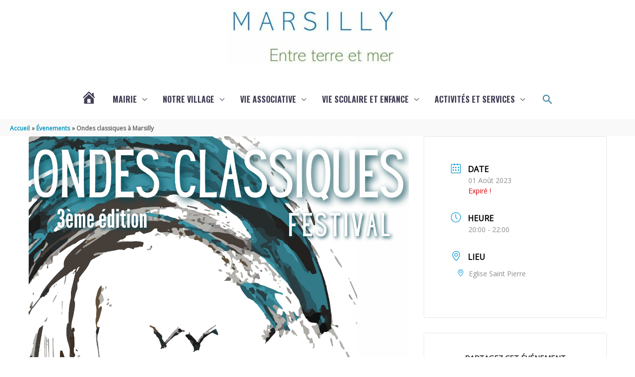

--- FILE ---
content_type: application/javascript; charset=utf-8
request_url: https://tarteaucitron.io/load.js?domain=www.marsilly.fr&uuid=24143ae16fd1ac0f2b94d58d197fdc2111389277
body_size: 33686
content:
(function(){try{var e=document.createElement("link");e.rel="dns-prefetch",e.href="//cdn.tarteaucitron.io",document.head.appendChild(e);var n=document.createElement("link");n.rel="preconnect",n.href="https://cdn.tarteaucitron.io",n.crossOrigin="",document.head.appendChild(n)}catch(e){}})();if (!window.__tarteaucitronLoaded) {window.__tarteaucitronLoaded = true;if (!Array.isArray(window.tarteaucitron_blacklist)) {window.tarteaucitron_blacklist = [];}if (!Array.isArray(window.tarteaucitron_whitelist)) {window.tarteaucitron_whitelist = [];}var tarteaucitronMagic = "",tarteaucitron_services = [],tarteaucitronForceCDN = "https://cdn.tarteaucitron.io/";tarteaucitron_services["/analytics-eu.clickdimensions.com/"] = 'clickdimensions';window.tarteaucitron_blacklist.push(/analytics-eu\.clickdimensions\.com/);document.addEventListener("clickdimensions_loaded", function(){window.tarteaucitron_whitelist.push(/analytics-eu\.clickdimensions\.com/);tarteaucitron_block.unblock(/analytics-eu\.clickdimensions\.com/);});tarteaucitron_services["/.madmetrics.com/"] = 'madmetrics';window.tarteaucitron_blacklist.push(/\.madmetrics\.com/);document.addEventListener("madmetrics_loaded", function(){window.tarteaucitron_whitelist.push(/\.madmetrics\.com/);tarteaucitron_block.unblock(/\.madmetrics\.com/);});tarteaucitron_services["/server.fillout.com/"] = 'fillout';window.tarteaucitron_blacklist.push(/server\.fillout\.com/);document.addEventListener("fillout_loaded", function(){window.tarteaucitron_whitelist.push(/server\.fillout\.com/);tarteaucitron_block.unblock(/server\.fillout\.com/);});tarteaucitron_services["/kompass.com/"] = 'kompass';window.tarteaucitron_blacklist.push(/kompass\.com/);document.addEventListener("kompass_loaded", function(){window.tarteaucitron_whitelist.push(/kompass\.com/);tarteaucitron_block.unblock(/kompass\.com/);});tarteaucitron_services["/goldenbees.fr/"] = 'goldenbees';window.tarteaucitron_blacklist.push(/goldenbees\.fr/);document.addEventListener("goldenbees_loaded", function(){window.tarteaucitron_whitelist.push(/goldenbees\.fr/);tarteaucitron_block.unblock(/goldenbees\.fr/);});tarteaucitron_services["/app.weply.chat/"] = 'weply';window.tarteaucitron_blacklist.push(/app\.weply\.chat/);document.addEventListener("weply_loaded", function(){window.tarteaucitron_whitelist.push(/app\.weply\.chat/);tarteaucitron_block.unblock(/app\.weply\.chat/);});tarteaucitron_services["/events.sk.ht/"] = 'skaze';window.tarteaucitron_blacklist.push(/events\.sk\.ht/);document.addEventListener("skaze_loaded", function(){window.tarteaucitron_whitelist.push(/events\.sk\.ht/);tarteaucitron_block.unblock(/events\.sk\.ht/);});tarteaucitron_services["/edge.marker.io/"] = 'markerio';window.tarteaucitron_blacklist.push(/edge\.marker\.io/);document.addEventListener("markerio_loaded", function(){window.tarteaucitron_whitelist.push(/edge\.marker\.io/);tarteaucitron_block.unblock(/edge\.marker\.io/);});tarteaucitron_services["/t.ofsys.com/"] = 'dialoginsight';window.tarteaucitron_blacklist.push(/t\.ofsys\.com/);document.addEventListener("dialoginsight_loaded", function(){window.tarteaucitron_whitelist.push(/t\.ofsys\.com/);tarteaucitron_block.unblock(/t\.ofsys\.com/);});tarteaucitron_services["/genii-script.tolk.ai/"] = 'tolkaigenii';window.tarteaucitron_blacklist.push(/genii-script\.tolk\.ai/);document.addEventListener("tolkaigenii_loaded", function(){window.tarteaucitron_whitelist.push(/genii-script\.tolk\.ai/);tarteaucitron_block.unblock(/genii-script\.tolk\.ai/);});tarteaucitron_services["/service.seamlessaccess.org/"] = 'seamlessaccess';window.tarteaucitron_blacklist.push(/service\.seamlessaccess\.org/);document.addEventListener("seamlessaccess_loaded", function(){window.tarteaucitron_whitelist.push(/service\.seamlessaccess\.org/);tarteaucitron_block.unblock(/service\.seamlessaccess\.org/);});tarteaucitron_services["/redditstatic.com/"] = 'reddit';window.tarteaucitron_blacklist.push(/redditstatic\.com/);document.addEventListener("reddit_loaded", function(){window.tarteaucitron_whitelist.push(/redditstatic\.com/);tarteaucitron_block.unblock(/redditstatic\.com/);});tarteaucitron_services["/salesiq.zoho.eu/"] = 'zoho';window.tarteaucitron_blacklist.push(/salesiq\.zoho\.eu/);document.addEventListener("zoho_loaded", function(){window.tarteaucitron_whitelist.push(/salesiq\.zoho\.eu/);tarteaucitron_block.unblock(/salesiq\.zoho\.eu/);});tarteaucitron_services["/js.adsrvr.org/"] = 'thetradedesk';window.tarteaucitron_blacklist.push(/js\.adsrvr\.org/);document.addEventListener("thetradedesk_loaded", function(){window.tarteaucitron_whitelist.push(/js\.adsrvr\.org/);tarteaucitron_block.unblock(/js\.adsrvr\.org/);});tarteaucitron_services["/teads.tv/"] = 'teads';window.tarteaucitron_blacklist.push(/teads\.tv/);document.addEventListener("teads_loaded", function(){window.tarteaucitron_whitelist.push(/teads\.tv/);tarteaucitron_block.unblock(/teads\.tv/);});tarteaucitron_services["/nofingerprintforthisservice/"] = 'gcmanalyticsstorage';window.tarteaucitron_blacklist.push(/nofingerprintforthisservice/);document.addEventListener("gcmanalyticsstorage_loaded", function(){window.tarteaucitron_whitelist.push(/nofingerprintforthisservice/);tarteaucitron_block.unblock(/nofingerprintforthisservice/);});tarteaucitron_services["/ad.piximedia.com/"] = 'piximedia';window.tarteaucitron_blacklist.push(/ad\.piximedia\.com/);document.addEventListener("piximedia_loaded", function(){window.tarteaucitron_whitelist.push(/ad\.piximedia\.com/);tarteaucitron_block.unblock(/ad\.piximedia\.com/);});tarteaucitron_services["/t.screeb.app/"] = 'screeb';window.tarteaucitron_blacklist.push(/t\.screeb\.app/);document.addEventListener("screeb_loaded", function(){window.tarteaucitron_whitelist.push(/t\.screeb\.app/);tarteaucitron_block.unblock(/t\.screeb\.app/);});tarteaucitron_services["/leadbooster-chat.pipedrive.com/"] = 'pipedrive';window.tarteaucitron_blacklist.push(/leadbooster-chat\.pipedrive\.com/);document.addEventListener("pipedrive_loaded", function(){window.tarteaucitron_whitelist.push(/leadbooster-chat\.pipedrive\.com/);tarteaucitron_block.unblock(/leadbooster-chat\.pipedrive\.com/);});tarteaucitron_services["/ruxitagentjs_/"] = 'dynatrace';window.tarteaucitron_blacklist.push(/ruxitagentjs_/);document.addEventListener("dynatrace_loaded", function(){window.tarteaucitron_whitelist.push(/ruxitagentjs_/);tarteaucitron_block.unblock(/ruxitagentjs_/);});tarteaucitron_services["/cdn.mxpnl.com/"] = 'mixpanel';window.tarteaucitron_blacklist.push(/cdn\.mxpnl\.com/);document.addEventListener("mixpanel_loaded", function(){window.tarteaucitron_whitelist.push(/cdn\.mxpnl\.com/);tarteaucitron_block.unblock(/cdn\.mxpnl\.com/);});tarteaucitron_services["/eu.fw-cdn.com/"] = 'freshsalescrm';window.tarteaucitron_blacklist.push(/eu\.fw-cdn\.com/);document.addEventListener("freshsalescrm_loaded", function(){window.tarteaucitron_whitelist.push(/eu\.fw-cdn\.com/);tarteaucitron_block.unblock(/eu\.fw-cdn\.com/);});tarteaucitron_services["/ced.sas---cdn.com/"] = 'equativ';window.tarteaucitron_blacklist.push(/ced\.sas---cdn\.com/);document.addEventListener("equativ_loaded", function(){window.tarteaucitron_whitelist.push(/ced\.sas---cdn\.com/);tarteaucitron_block.unblock(/ced\.sas---cdn\.com/);});tarteaucitron_services["/player.twitch.tv/"] = 'twitch';window.tarteaucitron_blacklist.push(/player\.twitch\.tv/);document.addEventListener("twitch_loaded", function(){window.tarteaucitron_whitelist.push(/player\.twitch\.tv/);tarteaucitron_block.unblock(/player\.twitch\.tv/);});tarteaucitron_services["/dsp-media.eskimi.com/"] = 'eskimi';window.tarteaucitron_blacklist.push(/dsp-media\.eskimi\.com/);document.addEventListener("eskimi_loaded", function(){window.tarteaucitron_whitelist.push(/dsp-media\.eskimi\.com/);tarteaucitron_block.unblock(/dsp-media\.eskimi\.com/);});tarteaucitron_services["/platform-api.sharethis.com/"] = 'sharethissticky';window.tarteaucitron_blacklist.push(/platform-api\.sharethis\.com/);document.addEventListener("sharethissticky_loaded", function(){window.tarteaucitron_whitelist.push(/platform-api\.sharethis\.com/);tarteaucitron_block.unblock(/platform-api\.sharethis\.com/);});tarteaucitron_services["/piano-analytics.js/"] = 'pianoanalytics';window.tarteaucitron_blacklist.push(/piano-analytics\.js/);document.addEventListener("pianoanalytics_loaded", function(){window.tarteaucitron_whitelist.push(/piano-analytics\.js/);tarteaucitron_block.unblock(/piano-analytics\.js/);});tarteaucitron_services["/actistat.fr/"] = 'actistat';window.tarteaucitron_blacklist.push(/actistat\.fr/);document.addEventListener("actistat_loaded", function(){window.tarteaucitron_whitelist.push(/actistat\.fr/);tarteaucitron_block.unblock(/actistat\.fr/);});tarteaucitron_services["/amplify.outbrain.com/"] = 'outbrainamplify';window.tarteaucitron_blacklist.push(/amplify\.outbrain\.com/);document.addEventListener("outbrainamplify_loaded", function(){window.tarteaucitron_whitelist.push(/amplify\.outbrain\.com/);tarteaucitron_block.unblock(/amplify\.outbrain\.com/);});tarteaucitron_services["/playplay.com/"] = 'playplay';window.tarteaucitron_blacklist.push(/playplay\.com/);document.addEventListener("playplay_loaded", function(){window.tarteaucitron_whitelist.push(/playplay\.com/);tarteaucitron_block.unblock(/playplay\.com/);});tarteaucitron_services["/assets.adobedtm.com/"] = 'adobeworkspace';window.tarteaucitron_blacklist.push(/assets\.adobedtm\.com/);document.addEventListener("adobeworkspace_loaded", function(){window.tarteaucitron_whitelist.push(/assets\.adobedtm\.com/);tarteaucitron_block.unblock(/assets\.adobedtm\.com/);});tarteaucitron_services["/cdn-eu.pagesense.io/"] = 'zohopagesense';window.tarteaucitron_blacklist.push(/cdn-eu\.pagesense\.io/);document.addEventListener("zohopagesense_loaded", function(){window.tarteaucitron_whitelist.push(/cdn-eu\.pagesense\.io/);tarteaucitron_block.unblock(/cdn-eu\.pagesense\.io/);});tarteaucitron_services["/cdn.leadinfo.net/"] = 'leadinfo';window.tarteaucitron_blacklist.push(/cdn\.leadinfo\.net/);document.addEventListener("leadinfo_loaded", function(){window.tarteaucitron_whitelist.push(/cdn\.leadinfo\.net/);tarteaucitron_block.unblock(/cdn\.leadinfo\.net/);});tarteaucitron_services["/static.websites.data-crypt.com/"] = 'force24';window.tarteaucitron_blacklist.push(/static\.websites\.data-crypt\.com/);document.addEventListener("force24_loaded", function(){window.tarteaucitron_whitelist.push(/static\.websites\.data-crypt\.com/);tarteaucitron_block.unblock(/static\.websites\.data-crypt\.com/);});tarteaucitron_services["/tiktok.com/embed.js/"] = 'tiktokvideo';window.tarteaucitron_blacklist.push(/tiktok\.com\/embed\.js/);document.addEventListener("tiktokvideo_loaded", function(){window.tarteaucitron_whitelist.push(/tiktok\.com\/embed\.js/);tarteaucitron_block.unblock(/tiktok\.com\/embed\.js/);});tarteaucitron_services["/shinystat.com/"] = 'shinystat';window.tarteaucitron_blacklist.push(/shinystat\.com/);document.addEventListener("shinystat_loaded", function(){window.tarteaucitron_whitelist.push(/shinystat\.com/);tarteaucitron_block.unblock(/shinystat\.com/);});tarteaucitron_services["/collectcdn.com/"] = 'collectchat';window.tarteaucitron_blacklist.push(/collectcdn\.com/);document.addEventListener("collectchat_loaded", function(){window.tarteaucitron_whitelist.push(/collectcdn\.com/);tarteaucitron_block.unblock(/collectcdn\.com/);});tarteaucitron_services["/diffuser-cdn.app-us1.com/"] = 'activecampaignvgo';window.tarteaucitron_blacklist.push(/diffuser-cdn\.app-us1\.com/);document.addEventListener("activecampaignvgo_loaded", function(){window.tarteaucitron_whitelist.push(/diffuser-cdn\.app-us1\.com/);tarteaucitron_block.unblock(/diffuser-cdn\.app-us1\.com/);});tarteaucitron_services["/sibautomation.com/"] = 'sendinblue';window.tarteaucitron_blacklist.push(/sibautomation\.com/);document.addEventListener("sendinblue_loaded", function(){window.tarteaucitron_whitelist.push(/sibautomation\.com/);tarteaucitron_block.unblock(/sibautomation\.com/);});tarteaucitron_services["/noneforeulerianandtac/"] = 'eulerian';window.tarteaucitron_blacklist.push(/noneforeulerianandtac/);document.addEventListener("eulerian_loaded", function(){window.tarteaucitron_whitelist.push(/noneforeulerianandtac/);tarteaucitron_block.unblock(/noneforeulerianandtac/);});tarteaucitron_services["/script.tolk.ai/iframe-/"] = 'tolkai';window.tarteaucitron_blacklist.push(/script\.tolk\.ai\/iframe-/);document.addEventListener("tolkai_loaded", function(){window.tarteaucitron_whitelist.push(/script\.tolk\.ai\/iframe-/);tarteaucitron_block.unblock(/script\.tolk\.ai\/iframe-/);});tarteaucitron_services["/assets.calendly.com/"] = 'calendly';window.tarteaucitron_blacklist.push(/assets\.calendly\.com/);document.addEventListener("calendly_loaded", function(){window.tarteaucitron_whitelist.push(/assets\.calendly\.com/);tarteaucitron_block.unblock(/assets\.calendly\.com/);});tarteaucitron_services["/noneforposthogantac/"] = 'posthog';window.tarteaucitron_blacklist.push(/noneforposthogantac/);document.addEventListener("posthog_loaded", function(){window.tarteaucitron_whitelist.push(/noneforposthogantac/);tarteaucitron_block.unblock(/noneforposthogantac/);});tarteaucitron_services["/accounts.google.com/gsi/client/"] = 'googlesignin';window.tarteaucitron_blacklist.push(/accounts\.google\.com\/gsi\/client/);document.addEventListener("googlesignin_loaded", function(){window.tarteaucitron_whitelist.push(/accounts\.google\.com\/gsi\/client/);tarteaucitron_block.unblock(/accounts\.google\.com\/gsi\/client/);});tarteaucitron_services["/app.robofabrica.tech/"] = 'robofabrica';window.tarteaucitron_blacklist.push(/app\.robofabrica\.tech/);document.addEventListener("robofabrica_loaded", function(){window.tarteaucitron_whitelist.push(/app\.robofabrica\.tech/);tarteaucitron_block.unblock(/app\.robofabrica\.tech/);});tarteaucitron_services["/wysistat.com/"] = 'wysistathightrack';window.tarteaucitron_blacklist.push(/wysistat\.com/);document.addEventListener("wysistathightrack_loaded", function(){window.tarteaucitron_whitelist.push(/wysistat\.com/);tarteaucitron_block.unblock(/wysistat\.com/);});tarteaucitron_services["/libanswers.com/"] = 'ubib';window.tarteaucitron_blacklist.push(/libanswers\.com/);document.addEventListener("ubib_loaded", function(){window.tarteaucitron_whitelist.push(/libanswers\.com/);tarteaucitron_block.unblock(/libanswers\.com/);});tarteaucitron_services["/secure.team8save.com/"] = 'leadforensics';window.tarteaucitron_blacklist.push(/secure\.team8save\.com/);document.addEventListener("leadforensics_loaded", function(){window.tarteaucitron_whitelist.push(/secure\.team8save\.com/);tarteaucitron_block.unblock(/secure\.team8save\.com/);});tarteaucitron_services["/action.metaffiliation.com/"] = 'kwanko';window.tarteaucitron_blacklist.push(/action\.metaffiliation\.com/);document.addEventListener("kwanko_loaded", function(){window.tarteaucitron_whitelist.push(/action\.metaffiliation\.com/);tarteaucitron_block.unblock(/action\.metaffiliation\.com/);});tarteaucitron_services["/nofingerprint.abc/"] = 'matomotm';window.tarteaucitron_blacklist.push(/nofingerprint\.abc/);document.addEventListener("matomotm_loaded", function(){window.tarteaucitron_whitelist.push(/nofingerprint\.abc/);tarteaucitron_block.unblock(/nofingerprint\.abc/);});tarteaucitron_services["/sc-static.net/"] = 'snapchat';window.tarteaucitron_blacklist.push(/sc-static\.net/);document.addEventListener("snapchat_loaded", function(){window.tarteaucitron_whitelist.push(/sc-static\.net/);tarteaucitron_block.unblock(/sc-static\.net/);});tarteaucitron_services["/static.avads.net/"] = 'antvoice';window.tarteaucitron_blacklist.push(/static\.avads\.net/);document.addEventListener("antvoice_loaded", function(){window.tarteaucitron_whitelist.push(/static\.avads\.net/);tarteaucitron_block.unblock(/static\.avads\.net/);});tarteaucitron_services["/app.videas.fr/"] = 'videas';window.tarteaucitron_blacklist.push(/app\.videas\.fr/);document.addEventListener("videas_loaded", function(){window.tarteaucitron_whitelist.push(/app\.videas\.fr/);tarteaucitron_block.unblock(/app\.videas\.fr/);});tarteaucitron_services["/pagead2.googlesyndication.com/"] = 'adsenseauto';window.tarteaucitron_blacklist.push(/pagead2\.googlesyndication\.com/);document.addEventListener("adsenseauto_loaded", function(){window.tarteaucitron_whitelist.push(/pagead2\.googlesyndication\.com/);tarteaucitron_block.unblock(/pagead2\.googlesyndication\.com/);});tarteaucitron_services["/www.google.com/adsense/search/ads/"] = 'adsensesearch';window.tarteaucitron_blacklist.push(/www\.google\.com\/adsense\/search\/ads/);document.addEventListener("adsensesearch_loaded", function(){window.tarteaucitron_whitelist.push(/www\.google\.com\/adsense\/search\/ads/);tarteaucitron_block.unblock(/www\.google\.com\/adsense\/search\/ads/);});tarteaucitron_services["/arc.io/"] = 'arcio';window.tarteaucitron_blacklist.push(/arc\.io/);document.addEventListener("arcio_loaded", function(){window.tarteaucitron_whitelist.push(/arc\.io/);tarteaucitron_block.unblock(/arc\.io/);});tarteaucitron_services["/static.klaviyo.com/"] = 'klaviyo';window.tarteaucitron_blacklist.push(/static\.klaviyo\.com/);document.addEventListener("klaviyo_loaded", function(){window.tarteaucitron_whitelist.push(/static\.klaviyo\.com/);tarteaucitron_block.unblock(/static\.klaviyo\.com/);});tarteaucitron_services["/analytics.tiktok.com/"] = 'tiktok';window.tarteaucitron_blacklist.push(/analytics\.tiktok\.com/);document.addEventListener("tiktok_loaded", function(){window.tarteaucitron_whitelist.push(/analytics\.tiktok\.com/);tarteaucitron_block.unblock(/analytics\.tiktok\.com/);});tarteaucitron_services["/actorssl-5637.kxcdn.com/"] = 'myfeelback';window.tarteaucitron_blacklist.push(/actorssl-5637\.kxcdn\.com/);document.addEventListener("myfeelback_loaded", function(){window.tarteaucitron_whitelist.push(/actorssl-5637\.kxcdn\.com/);tarteaucitron_block.unblock(/actorssl-5637\.kxcdn\.com/);});tarteaucitron_services["/fls.doubleclick.net/"] = 'doubleclick';window.tarteaucitron_blacklist.push(/fls\.doubleclick\.net/);document.addEventListener("doubleclick_loaded", function(){window.tarteaucitron_whitelist.push(/fls\.doubleclick\.net/);tarteaucitron_block.unblock(/fls\.doubleclick\.net/);});tarteaucitron_services["/js.userpilot.io/sdk/"] = 'userpilot';window.tarteaucitron_blacklist.push(/js\.userpilot\.io\/sdk/);document.addEventListener("userpilot_loaded", function(){window.tarteaucitron_whitelist.push(/js\.userpilot\.io\/sdk/);tarteaucitron_block.unblock(/js\.userpilot\.io\/sdk/);});tarteaucitron_services["/.piwik.pro/"] = 'piwikpro';window.tarteaucitron_blacklist.push(/\.piwik\.pro/);document.addEventListener("piwikpro_loaded", function(){window.tarteaucitron_whitelist.push(/\.piwik\.pro/);tarteaucitron_block.unblock(/\.piwik\.pro/);});tarteaucitron_services["/adperf_conversion.js/"] = 'weborama';window.tarteaucitron_blacklist.push(/adperf_conversion\.js/);document.addEventListener("weborama_loaded", function(){window.tarteaucitron_whitelist.push(/adperf_conversion\.js/);tarteaucitron_block.unblock(/adperf_conversion\.js/);});tarteaucitron_services["/client.crisp.chat/"] = 'crisp';window.tarteaucitron_blacklist.push(/client\.crisp\.chat/);document.addEventListener("crisp_loaded", function(){window.tarteaucitron_whitelist.push(/client\.crisp\.chat/);tarteaucitron_block.unblock(/client\.crisp\.chat/);});tarteaucitron_services["/microanalytics.io/"] = 'microanalytics';window.tarteaucitron_blacklist.push(/microanalytics\.io/);document.addEventListener("microanalytics_loaded", function(){window.tarteaucitron_whitelist.push(/microanalytics\.io/);tarteaucitron_block.unblock(/microanalytics\.io/);});tarteaucitron_services["/xfbml.customerchat.js/"] = 'facebookcustomerchat';window.tarteaucitron_blacklist.push(/xfbml\.customerchat\.js/);document.addEventListener("facebookcustomerchat_loaded", function(){window.tarteaucitron_whitelist.push(/xfbml\.customerchat\.js/);tarteaucitron_block.unblock(/xfbml\.customerchat\.js/);});tarteaucitron_services["/openstreetmap.org/export/embed/"] = 'openstreetmap';window.tarteaucitron_blacklist.push(/openstreetmap\.org\/export\/embed/);document.addEventListener("openstreetmap_loaded", function(){window.tarteaucitron_whitelist.push(/openstreetmap\.org\/export\/embed/);tarteaucitron_block.unblock(/openstreetmap\.org\/export\/embed/);});tarteaucitron_services["/geoportail.gouv.fr/embed/"] = 'geoportail';window.tarteaucitron_blacklist.push(/geoportail\.gouv\.fr\/embed/);document.addEventListener("geoportail_loaded", function(){window.tarteaucitron_whitelist.push(/geoportail\.gouv\.fr\/embed/);tarteaucitron_block.unblock(/geoportail\.gouv\.fr\/embed/);});tarteaucitron_services["/archive.org/embed/"] = 'archive';window.tarteaucitron_blacklist.push(/archive\.org\/embed/);document.addEventListener("archive_loaded", function(){window.tarteaucitron_whitelist.push(/archive\.org\/embed/);tarteaucitron_block.unblock(/archive\.org\/embed/);});tarteaucitron_services["/gallica.bnf.fr/"] = 'gallica';window.tarteaucitron_blacklist.push(/gallica\.bnf\.fr/);document.addEventListener("gallica_loaded", function(){window.tarteaucitron_whitelist.push(/gallica\.bnf\.fr/);tarteaucitron_block.unblock(/gallica\.bnf\.fr/);});tarteaucitron_services["/meteofrance.com/widget/"] = 'meteofrance';window.tarteaucitron_blacklist.push(/meteofrance\.com\/widget/);document.addEventListener("meteofrance_loaded", function(){window.tarteaucitron_whitelist.push(/meteofrance\.com\/widget/);tarteaucitron_block.unblock(/meteofrance\.com\/widget/);});tarteaucitron_services["/www.meteocity.com/"] = 'm6meteo';window.tarteaucitron_blacklist.push(/www\.meteocity\.com/);document.addEventListener("m6meteo_loaded", function(){window.tarteaucitron_whitelist.push(/www\.meteocity\.com/);tarteaucitron_block.unblock(/www\.meteocity\.com/);});tarteaucitron_services["/.mtcaptcha.com/"] = 'mtcaptcha';window.tarteaucitron_blacklist.push(/\.mtcaptcha\.com/);document.addEventListener("mtcaptcha_loaded", function(){window.tarteaucitron_whitelist.push(/\.mtcaptcha\.com/);tarteaucitron_block.unblock(/\.mtcaptcha\.com/);});tarteaucitron_services["/static.criteo.net/"] = 'criteoonetag';window.tarteaucitron_blacklist.push(/static\.criteo\.net/);document.addEventListener("criteoonetag_loaded", function(){window.tarteaucitron_whitelist.push(/static\.criteo\.net/);tarteaucitron_block.unblock(/static\.criteo\.net/);});tarteaucitron_services["/webchat.studizz.fr/"] = 'studizz';window.tarteaucitron_blacklist.push(/webchat\.studizz\.fr/);document.addEventListener("studizz_loaded", function(){window.tarteaucitron_whitelist.push(/webchat\.studizz\.fr/);tarteaucitron_block.unblock(/webchat\.studizz\.fr/);});tarteaucitron_services["/www.canal-u.tv/video/"] = 'canalu';window.tarteaucitron_blacklist.push(/www\.canal-u\.tv\/video/);document.addEventListener("canalu_loaded", function(){window.tarteaucitron_whitelist.push(/www\.canal-u\.tv\/video/);tarteaucitron_block.unblock(/www\.canal-u\.tv\/video/);});tarteaucitron_services["/webtv.normandie-univ.fr/"] = 'webtvnu';window.tarteaucitron_blacklist.push(/webtv\.normandie-univ\.fr/);document.addEventListener("webtvnu_loaded", function(){window.tarteaucitron_whitelist.push(/webtv\.normandie-univ\.fr/);tarteaucitron_block.unblock(/webtv\.normandie-univ\.fr/);});tarteaucitron_services["/widgets.outbrain.com/"] = 'outbrain';window.tarteaucitron_blacklist.push(/widgets\.outbrain\.com/);document.addEventListener("outbrain_loaded", function(){window.tarteaucitron_whitelist.push(/widgets\.outbrain\.com/);tarteaucitron_block.unblock(/widgets\.outbrain\.com/);});tarteaucitron_services["/static.affilae.com/"] = 'affilae';window.tarteaucitron_blacklist.push(/static\.affilae\.com/);document.addEventListener("affilae_loaded", function(){window.tarteaucitron_whitelist.push(/static\.affilae\.com/);tarteaucitron_block.unblock(/static\.affilae\.com/);});tarteaucitron_services["/_NOFINGERPRINT_FOR_NOAPI_/"] = 'maps_noapi';window.tarteaucitron_blacklist.push(/_NOFINGERPRINT_FOR_NOAPI_/);document.addEventListener("maps_noapi_loaded", function(){window.tarteaucitron_whitelist.push(/_NOFINGERPRINT_FOR_NOAPI_/);tarteaucitron_block.unblock(/_NOFINGERPRINT_FOR_NOAPI_/);});tarteaucitron_services["/hcaptcha.com/1/api.js/"] = 'hcaptcha';window.tarteaucitron_blacklist.push(/hcaptcha\.com\/1\/api\.js/);document.addEventListener("hcaptcha_loaded", function(){window.tarteaucitron_whitelist.push(/hcaptcha\.com\/1\/api\.js/);tarteaucitron_block.unblock(/hcaptcha\.com\/1\/api\.js/);});tarteaucitron_services["/franceculture.fr/player//"] = 'fculture';window.tarteaucitron_blacklist.push(/franceculture\.fr\/player\//);document.addEventListener("fculture_loaded", function(){window.tarteaucitron_whitelist.push(/franceculture\.fr\/player\//);tarteaucitron_block.unblock(/franceculture\.fr\/player\//);});tarteaucitron_services["/embed.acast.com/"] = 'acast';window.tarteaucitron_blacklist.push(/embed\.acast\.com/);document.addEventListener("acast_loaded", function(){window.tarteaucitron_whitelist.push(/embed\.acast\.com/);tarteaucitron_block.unblock(/embed\.acast\.com/);});tarteaucitron_services["/mixcloud.com/widget//"] = 'mixcloud';window.tarteaucitron_blacklist.push(/mixcloud\.com\/widget\//);document.addEventListener("mixcloud_loaded", function(){window.tarteaucitron_whitelist.push(/mixcloud\.com\/widget\//);tarteaucitron_block.unblock(/mixcloud\.com\/widget\//);});tarteaucitron_services["/google.com/calendar/embed/"] = 'gagenda';window.tarteaucitron_blacklist.push(/google\.com\/calendar\/embed/);document.addEventListener("gagenda_loaded", function(){window.tarteaucitron_whitelist.push(/google\.com\/calendar\/embed/);tarteaucitron_block.unblock(/google\.com\/calendar\/embed/);});tarteaucitron_services["/docs.google.com/document/d/"] = 'gdocs';window.tarteaucitron_blacklist.push(/docs\.google\.com\/document\/d/);document.addEventListener("gdocs_loaded", function(){window.tarteaucitron_whitelist.push(/docs\.google\.com\/document\/d/);tarteaucitron_block.unblock(/docs\.google\.com\/document\/d/);});tarteaucitron_services["/docs.google.com/spreadsheets/d/"] = 'gsheets';window.tarteaucitron_blacklist.push(/docs\.google\.com\/spreadsheets\/d/);document.addEventListener("gsheets_loaded", function(){window.tarteaucitron_whitelist.push(/docs\.google\.com\/spreadsheets\/d/);tarteaucitron_block.unblock(/docs\.google\.com\/spreadsheets\/d/);});tarteaucitron_services["/googleoptimize.com/"] = 'goptimize';window.tarteaucitron_blacklist.push(/googleoptimize\.com/);document.addEventListener("goptimize_loaded", function(){window.tarteaucitron_whitelist.push(/googleoptimize\.com/);tarteaucitron_block.unblock(/googleoptimize\.com/);});tarteaucitron_services["/nofingerprintforoldmatomo/"] = 'matomo';window.tarteaucitron_blacklist.push(/nofingerprintforoldmatomo/);document.addEventListener("matomo_loaded", function(){window.tarteaucitron_whitelist.push(/nofingerprintforoldmatomo/);tarteaucitron_block.unblock(/nofingerprintforoldmatomo/);});tarteaucitron_services["/cdn.matomo.cloud/"] = 'matomocloud';window.tarteaucitron_blacklist.push(/cdn\.matomo\.cloud/);document.addEventListener("matomocloud_loaded", function(){window.tarteaucitron_whitelist.push(/cdn\.matomo\.cloud/);tarteaucitron_block.unblock(/matomo\.js/);tarteaucitron_block.unblock(/\/matomo\./);tarteaucitron_block.unblock(/cdn\.matomo\.cloud/);});tarteaucitron_services["/piwik.js/"] = 'matomocloud';window.tarteaucitron_blacklist.push(/piwik\.js/);document.addEventListener("matomocloud_loaded", function(){window.tarteaucitron_whitelist.push(/piwik\.js/);tarteaucitron_block.unblock(/piwik\.js/);});tarteaucitron_services["/matomo.js/"] = 'matomocloud';window.tarteaucitron_blacklist.push(/matomo\.js/);document.addEventListener("matomocloud_loaded", function(){window.tarteaucitron_whitelist.push(/matomo\.js/);tarteaucitron_block.unblock(/cdn\.matomo\.cloud/);tarteaucitron_block.unblock(/\/matomo\./);tarteaucitron_block.unblock(/matomo\.js/);});tarteaucitron_services["//matomo./"] = 'matomocloud';window.tarteaucitron_blacklist.push(/\/matomo\./);document.addEventListener("matomocloud_loaded", function(){window.tarteaucitron_whitelist.push(/\/matomo\./);tarteaucitron_block.unblock(/cdn\.matomo\.cloud/);tarteaucitron_block.unblock(/matomo\.js/);tarteaucitron_block.unblock(/\/matomo\./);});tarteaucitron_services["//matomo-/"] = 'matomocloud';window.tarteaucitron_blacklist.push(/\/matomo-/);document.addEventListener("matomocloud_loaded", function(){window.tarteaucitron_whitelist.push(/\/matomo-/);tarteaucitron_block.unblock(/\/matomo-/);});tarteaucitron_services["/docs.google.com/presentation/d/"] = 'gslides';window.tarteaucitron_blacklist.push(/docs\.google\.com\/presentation\/d/);document.addEventListener("gslides_loaded", function(){window.tarteaucitron_whitelist.push(/docs\.google\.com\/presentation\/d/);tarteaucitron_block.unblock(/docs\.google\.com\/presentation\/d/);});tarteaucitron_services["/docs.google.com/forms/d/"] = 'gforms';window.tarteaucitron_blacklist.push(/docs\.google\.com\/forms\/d/);document.addEventListener("gforms_loaded", function(){window.tarteaucitron_whitelist.push(/docs\.google\.com\/forms\/d/);tarteaucitron_block.unblock(/docs\.google\.com\/forms\/d/);});tarteaucitron_services["/widget.trustpilot.com/"] = 'trustpilot';window.tarteaucitron_blacklist.push(/widget\.trustpilot\.com/);document.addEventListener("trustpilot_loaded", function(){window.tarteaucitron_whitelist.push(/widget\.trustpilot\.com/);tarteaucitron_block.unblock(/widget\.trustpilot\.com/);});tarteaucitron_services["/youtube.com/"] = 'youtube';window.tarteaucitron_blacklist.push(/youtube\.com/);document.addEventListener("youtube_loaded", function(){window.tarteaucitron_whitelist.push(/youtube\.com/);tarteaucitron_block.unblock(/youtube\.com/);});tarteaucitron_services["/youtube-nocookie.com/"] = 'youtube';window.tarteaucitron_blacklist.push(/youtube-nocookie\.com/);document.addEventListener("youtube_loaded", function(){window.tarteaucitron_whitelist.push(/youtube-nocookie\.com/);tarteaucitron_block.unblock(/youtube-nocookie\.com/);});tarteaucitron_services["/youtu.be/"] = 'youtube';window.tarteaucitron_blacklist.push(/youtu\.be/);document.addEventListener("youtube_loaded", function(){window.tarteaucitron_whitelist.push(/youtu\.be/);tarteaucitron_block.unblock(/youtu\.be/);});tarteaucitron_services["/widget.intercom.io/"] = 'intercomChat';window.tarteaucitron_blacklist.push(/widget\.intercom\.io/);document.addEventListener("intercomChat_loaded", function(){window.tarteaucitron_whitelist.push(/widget\.intercom\.io/);tarteaucitron_block.unblock(/widget\.intercom\.io/);});tarteaucitron_services["/discord.com/widget/"] = 'discord';window.tarteaucitron_blacklist.push(/discord\.com\/widget/);document.addEventListener("discord_loaded", function(){window.tarteaucitron_whitelist.push(/discord\.com\/widget/);tarteaucitron_block.unblock(/discord\.com\/widget/);});tarteaucitron_services["/munchkin.marketo.net/"] = 'marketomunchkin';window.tarteaucitron_blacklist.push(/munchkin\.marketo\.net/);document.addEventListener("marketomunchkin_loaded", function(){window.tarteaucitron_whitelist.push(/munchkin\.marketo\.net/);tarteaucitron_block.unblock(/munchkin\.marketo\.net/);});tarteaucitron_services["/bandcamp.com/"] = 'bandcamp';window.tarteaucitron_blacklist.push(/bandcamp\.com/);document.addEventListener("bandcamp_loaded", function(){window.tarteaucitron_whitelist.push(/bandcamp\.com/);tarteaucitron_block.unblock(/bandcamp\.com/);});tarteaucitron_services["/open.spotify.com/"] = 'genially';window.tarteaucitron_blacklist.push(/open\.spotify\.com/);document.addEventListener("genially_loaded", function(){window.tarteaucitron_whitelist.push(/open\.spotify\.com/);tarteaucitron_block.unblock(/open\.spotify\.com/);});tarteaucitron_services["/link-page.info/"] = 'visiblee';window.tarteaucitron_blacklist.push(/link-page\.info/);document.addEventListener("visiblee_loaded", function(){window.tarteaucitron_whitelist.push(/link-page\.info/);tarteaucitron_block.unblock(/link-page\.info/);});tarteaucitron_services["/gstatic.com/firebasejs/"] = 'firebase';window.tarteaucitron_blacklist.push(/gstatic\.com\/firebasejs/);document.addEventListener("firebase_loaded", function(){window.tarteaucitron_whitelist.push(/gstatic\.com\/firebasejs/);tarteaucitron_block.unblock(/gstatic\.com\/firebasejs/);});tarteaucitron_services["/smartsuppchat.com/"] = 'smartsupp';window.tarteaucitron_blacklist.push(/smartsuppchat\.com/);document.addEventListener("smartsupp_loaded", function(){window.tarteaucitron_whitelist.push(/smartsuppchat\.com/);tarteaucitron_block.unblock(/smartsuppchat\.com/);});tarteaucitron_services["/.plezi.co/"] = 'plezi';window.tarteaucitron_blacklist.push(/\.plezi\.co/);document.addEventListener("plezi_loaded", function(){window.tarteaucitron_whitelist.push(/\.plezi\.co/);tarteaucitron_block.unblock(/\.plezi\.co/);});tarteaucitron_services["/apps.elfsight.com/"] = 'elfsight';window.tarteaucitron_blacklist.push(/apps\.elfsight\.com/);document.addEventListener("elfsight_loaded", function(){window.tarteaucitron_whitelist.push(/apps\.elfsight\.com/);tarteaucitron_block.unblock(/apps\.elfsight\.com/);});tarteaucitron_services["/www.instagram.com/"] = 'instagram';window.tarteaucitron_blacklist.push(/www\.instagram\.com/);document.addEventListener("instagram_loaded", function(){window.tarteaucitron_whitelist.push(/www\.instagram\.com/);tarteaucitron_block.unblock(/www\.instagram\.com/);});tarteaucitron_services["/widget.deezer.com/"] = 'deezer';window.tarteaucitron_blacklist.push(/widget\.deezer\.com/);document.addEventListener("deezer_loaded", function(){window.tarteaucitron_whitelist.push(/widget\.deezer\.com/);tarteaucitron_block.unblock(/widget\.deezer\.com/);});tarteaucitron_services["/acdn.adnxs.com/dmp/up/"] = 'xandr';window.tarteaucitron_blacklist.push(/acdn\.adnxs\.com\/dmp\/up/);document.addEventListener("xandr_loaded", function(){window.tarteaucitron_whitelist.push(/acdn\.adnxs\.com\/dmp\/up/);tarteaucitron_block.unblock(/acdn\.adnxs\.com\/dmp\/up/);});tarteaucitron_services["/ib.adnxs.com/seg/"] = 'xandrsegment';window.tarteaucitron_blacklist.push(/ib\.adnxs\.com\/seg/);document.addEventListener("xandrsegment_loaded", function(){window.tarteaucitron_whitelist.push(/ib\.adnxs\.com\/seg/);tarteaucitron_block.unblock(/ib\.adnxs\.com\/seg/);});tarteaucitron_services["/ib.adnxs.com/px/"] = 'xandrconversion';window.tarteaucitron_blacklist.push(/ib\.adnxs\.com\/px/);document.addEventListener("xandrconversion_loaded", function(){window.tarteaucitron_whitelist.push(/ib\.adnxs\.com\/px/);tarteaucitron_block.unblock(/ib\.adnxs\.com\/px/);});tarteaucitron_services["/pingdom.net/"] = 'pingdom';window.tarteaucitron_blacklist.push(/pingdom\.net/);document.addEventListener("pingdom_loaded", function(){window.tarteaucitron_whitelist.push(/pingdom\.net/);tarteaucitron_block.unblock(/pingdom\.net/);});tarteaucitron_services["/helloasso.com/"] = 'helloasso';window.tarteaucitron_blacklist.push(/helloasso\.com/);document.addEventListener("helloasso_loaded", function(){window.tarteaucitron_whitelist.push(/helloasso\.com/);tarteaucitron_block.unblock(/helloasso\.com/);});tarteaucitron_services["/podcloud.fr/"] = 'podcloud';window.tarteaucitron_blacklist.push(/podcloud\.fr/);document.addEventListener("podcloud_loaded", function(){window.tarteaucitron_whitelist.push(/podcloud\.fr/);tarteaucitron_block.unblock(/podcloud\.fr/);});tarteaucitron_services["/facebook.com/plugins/"] = 'facebookpost';window.tarteaucitron_blacklist.push(/facebook\.com\/plugins/);document.addEventListener("facebookpost_loaded", function(){window.tarteaucitron_whitelist.push(/facebook\.com\/plugins/);tarteaucitron_block.unblock(/facebook\.com\/plugins/);});tarteaucitron_services["/stonly.com/"] = 'stonly';window.tarteaucitron_blacklist.push(/stonly\.com/);document.addEventListener("stonly_loaded", function(){window.tarteaucitron_whitelist.push(/stonly\.com/);tarteaucitron_block.unblock(/stonly\.com/);});tarteaucitron_services["/compteur.fr/"] = 'compteur';window.tarteaucitron_blacklist.push(/compteur\.fr/);document.addEventListener("compteur_loaded", function(){window.tarteaucitron_whitelist.push(/compteur\.fr/);tarteaucitron_block.unblock(/compteur\.fr/);});tarteaucitron_services["/cdn.onesignal.com/"] = 'onesignal';window.tarteaucitron_blacklist.push(/cdn\.onesignal\.com/);document.addEventListener("onesignal_loaded", function(){window.tarteaucitron_whitelist.push(/cdn\.onesignal\.com/);tarteaucitron_block.unblock(/cdn\.onesignal\.com/);});tarteaucitron_services["/w.soundcloud.com/"] = 'soundcloud';window.tarteaucitron_blacklist.push(/w\.soundcloud\.com/);document.addEventListener("soundcloud_loaded", function(){window.tarteaucitron_whitelist.push(/w\.soundcloud\.com/);tarteaucitron_block.unblock(/w\.soundcloud\.com/);});tarteaucitron_services["/static.woopra.com/"] = 'woopra';window.tarteaucitron_blacklist.push(/static\.woopra\.com/);document.addEventListener("woopra_loaded", function(){window.tarteaucitron_whitelist.push(/static\.woopra\.com/);tarteaucitron_block.unblock(/static\.woopra\.com/);});tarteaucitron_services["/clarity.ms/"] = 'clarity';window.tarteaucitron_blacklist.push(/clarity\.ms/);document.addEventListener("clarity_loaded", function(){window.tarteaucitron_whitelist.push(/clarity\.ms/);tarteaucitron_block.unblock(/clarity\.ms/);});tarteaucitron_services["/ws.facil-iti.com/"] = 'faciliti';window.tarteaucitron_blacklist.push(/ws\.facil-iti\.com/);document.addEventListener("faciliti_loaded", function(){window.tarteaucitron_whitelist.push(/ws\.facil-iti\.com/);tarteaucitron_block.unblock(/ws\.facil-iti\.com/);});tarteaucitron_services["/a_ssets.adobedtm.com/"] = 'adobeanalytics';window.tarteaucitron_blacklist.push(/a_ssets\.adobedtm\.com/);document.addEventListener("adobeanalytics_loaded", function(){window.tarteaucitron_whitelist.push(/a_ssets\.adobedtm\.com/);tarteaucitron_block.unblock(/a_ssets\.adobedtm\.com/);});tarteaucitron_services["/userlike-cdn-widgets/"] = 'userlike';window.tarteaucitron_blacklist.push(/userlike-cdn-widgets/);document.addEventListener("userlike_loaded", function(){window.tarteaucitron_whitelist.push(/userlike-cdn-widgets/);tarteaucitron_block.unblock(/userlike-cdn-widgets/);});tarteaucitron_services["/webfont.js/"] = 'googlefonts';window.tarteaucitron_blacklist.push(/webfont\.js/);document.addEventListener("googlefonts_loaded", function(){window.tarteaucitron_whitelist.push(/webfont\.js/);tarteaucitron_block.unblock(/webfont\.js/);});tarteaucitron_services["/cdn.amplitude.com/"] = 'amplitude';window.tarteaucitron_blacklist.push(/cdn\.amplitude\.com/);document.addEventListener("amplitude_loaded", function(){window.tarteaucitron_whitelist.push(/cdn\.amplitude\.com/);tarteaucitron_block.unblock(/cdn\.amplitude\.com/);});tarteaucitron_services["/t.contentsquare.net/"] = 'contentsquare';window.tarteaucitron_blacklist.push(/t\.contentsquare\.net/);document.addEventListener("contentsquare_loaded", function(){window.tarteaucitron_whitelist.push(/t\.contentsquare\.net/);tarteaucitron_block.unblock(/t\.contentsquare\.net/);});tarteaucitron_services["/try.abtasty.com/"] = 'abtasty';window.tarteaucitron_blacklist.push(/try\.abtasty\.com/);document.addEventListener("abtasty_loaded", function(){window.tarteaucitron_whitelist.push(/try\.abtasty\.com/);tarteaucitron_block.unblock(/try\.abtasty\.com/);});tarteaucitron_services["/cdn.tagcommander.com/"] = 'tagcommander';window.tarteaucitron_blacklist.push(/cdn\.tagcommander\.com/);document.addEventListener("tagcommander_loaded", function(){window.tarteaucitron_whitelist.push(/cdn\.tagcommander\.com/);tarteaucitron_block.unblock(/cdn\.tagcommander\.com/);});tarteaucitron_services["/KobanObject/"] = 'koban';window.tarteaucitron_blacklist.push(/KobanObject/);document.addEventListener("koban_loaded", function(){window.tarteaucitron_whitelist.push(/KobanObject/);tarteaucitron_block.unblock(/KobanObject/);});tarteaucitron_services["/marketingautomation.services/"] = 'sharpspring';window.tarteaucitron_blacklist.push(/marketingautomation\.services/);document.addEventListener("sharpspring_loaded", function(){window.tarteaucitron_whitelist.push(/marketingautomation\.services/);tarteaucitron_block.unblock(/marketingautomation\.services/);});tarteaucitron_services["/pardot.com/pd.js/"] = 'pardot';window.tarteaucitron_blacklist.push(/pardot\.com\/pd\.js/);document.addEventListener("pardot_loaded", function(){window.tarteaucitron_whitelist.push(/pardot\.com\/pd\.js/);tarteaucitron_block.unblock(/pardot\.com\/pd\.js/);});tarteaucitron_services["/s.d.adup-tech.com/"] = 'aduptech_retargeting';window.tarteaucitron_blacklist.push(/s\.d\.adup-tech\.com/);document.addEventListener("aduptech_retargeting_loaded", function(){window.tarteaucitron_whitelist.push(/s\.d\.adup-tech\.com/);tarteaucitron_block.unblock(/s\.d\.adup-tech\.com/);});tarteaucitron_services["/d.adup-tech.com/"] = 'aduptech_conversion';window.tarteaucitron_blacklist.push(/d\.adup-tech\.com/);document.addEventListener("aduptech_conversion_loaded", function(){window.tarteaucitron_whitelist.push(/d\.adup-tech\.com/);tarteaucitron_block.unblock(/d\.adup-tech\.com/);});tarteaucitron_services["/e.issuu.com/"] = 'issuu';window.tarteaucitron_blacklist.push(/e\.issuu\.com/);document.addEventListener("issuu_loaded", function(){window.tarteaucitron_whitelist.push(/e\.issuu\.com/);tarteaucitron_block.unblock(/e\.issuu\.com/);});tarteaucitron_services["/addthis.com/js//"] = 'addthis';window.tarteaucitron_blacklist.push(/addthis\.com\/js\//);document.addEventListener("addthis_loaded", function(){window.tarteaucitron_whitelist.push(/addthis\.com\/js\//);tarteaucitron_block.unblock(/addthis\.com\/js\//);});tarteaucitron_services["/static.addtoany.com/"] = 'addtoanyfeed';window.tarteaucitron_blacklist.push(/static\.addtoany\.com/);document.addEventListener("addtoanyfeed_loaded", function(){window.tarteaucitron_whitelist.push(/static\.addtoany\.com/);tarteaucitron_block.unblock(/static\.addtoany\.com/);});tarteaucitron_services["/webmecanik/"] = 'webmecanik';window.tarteaucitron_blacklist.push(/webmecanik/);document.addEventListener("webmecanik_loaded", function(){window.tarteaucitron_whitelist.push(/webmecanik/);tarteaucitron_block.unblock(/webmecanik/);});tarteaucitron_services["/mtc.js/"] = 'webmecanik';window.tarteaucitron_blacklist.push(/mtc\.js/);document.addEventListener("webmecanik_loaded", function(){window.tarteaucitron_whitelist.push(/mtc\.js/);tarteaucitron_block.unblock(/mtc\.js/);});tarteaucitron_services["/static.hotjar.com/"] = 'hotjar';window.tarteaucitron_blacklist.push(/static\.hotjar\.com/);document.addEventListener("hotjar_loaded", function(){window.tarteaucitron_whitelist.push(/static\.hotjar\.com/);tarteaucitron_block.unblock(/static\.hotjar\.com/);});tarteaucitron_services["/stats.webleads-tracker.com/"] = 'getquanty';window.tarteaucitron_blacklist.push(/stats\.webleads-tracker\.com/);document.addEventListener("getquanty_loaded", function(){window.tarteaucitron_whitelist.push(/stats\.webleads-tracker\.com/);tarteaucitron_block.unblock(/stats\.webleads-tracker\.com/);});tarteaucitron_services["/get.smart-data-systems.com/"] = 'getquanty';window.tarteaucitron_blacklist.push(/get\.smart-data-systems\.com/);document.addEventListener("getquanty_loaded", function(){window.tarteaucitron_whitelist.push(/get\.smart-data-systems\.com/);tarteaucitron_block.unblock(/get\.smart-data-systems\.com/);});tarteaucitron_services["/s.pinimg.com/ct/"] = 'pinterestpixel';window.tarteaucitron_blacklist.push(/s\.pinimg\.com\/ct/);document.addEventListener("pinterestpixel_loaded", function(){window.tarteaucitron_whitelist.push(/s\.pinimg\.com\/ct/);tarteaucitron_block.unblock(/s\.pinimg\.com\/ct/);});tarteaucitron_services["/amazon-adsystem.com/"] = 'amazon';window.tarteaucitron_blacklist.push(/amazon-adsystem\.com/);document.addEventListener("amazon_loaded", function(){window.tarteaucitron_whitelist.push(/amazon-adsystem\.com/);tarteaucitron_block.unblock(/amazon-adsystem\.com/);});tarteaucitron_services["/v.calameo.com/"] = 'calameo';window.tarteaucitron_blacklist.push(/v\.calameo\.com/);document.addEventListener("calameo_loaded", function(){window.tarteaucitron_whitelist.push(/v\.calameo\.com/);tarteaucitron_block.unblock(/v\.calameo\.com/);});tarteaucitron_services["/v.calameo..com/"] = 'calameolibrary';window.tarteaucitron_blacklist.push(/v\.calameo\.\.com/);document.addEventListener("calameolibrary_loaded", function(){window.tarteaucitron_whitelist.push(/v\.calameo\.\.com/);tarteaucitron_block.unblock(/v\.calameo\.\.com/);});tarteaucitron_services["/bat.bing.com/"] = 'bingads';window.tarteaucitron_blacklist.push(/bat\.bing\.com/);document.addEventListener("bingads_loaded", function(){window.tarteaucitron_whitelist.push(/bat\.bing\.com/);tarteaucitron_block.unblock(/bat\.bing\.com/);});tarteaucitron_services["/static.getclicky.com/"] = 'clicky';window.tarteaucitron_blacklist.push(/static\.getclicky\.com/);document.addEventListener("clicky_loaded", function(){window.tarteaucitron_whitelist.push(/static\.getclicky\.com/);tarteaucitron_block.unblock(/static\.getclicky\.com/);});tarteaucitron_services["/ads.clicmanager.fr/"] = 'clicmanager';window.tarteaucitron_blacklist.push(/ads\.clicmanager\.fr/);document.addEventListener("clicmanager_loaded", function(){window.tarteaucitron_whitelist.push(/ads\.clicmanager\.fr/);tarteaucitron_block.unblock(/ads\.clicmanager\.fr/);});tarteaucitron_services["/dnn506yrbagrg.cloudfront.net/"] = 'crazyegg';window.tarteaucitron_blacklist.push(/dnn506yrbagrg\.cloudfront\.net/);document.addEventListener("crazyegg_loaded", function(){window.tarteaucitron_whitelist.push(/dnn506yrbagrg\.cloudfront\.net/);tarteaucitron_block.unblock(/dnn506yrbagrg\.cloudfront\.net/);});tarteaucitron_services["/cas.criteo.com/"] = 'criteo';window.tarteaucitron_blacklist.push(/cas\.criteo\.com/);document.addEventListener("criteo_loaded", function(){window.tarteaucitron_whitelist.push(/cas\.criteo\.com/);tarteaucitron_block.unblock(/cas\.criteo\.com/);});tarteaucitron_services["/dailymotion.com/"] = 'dailymotion';window.tarteaucitron_blacklist.push(/dailymotion\.com/);document.addEventListener("dailymotion_loaded", function(){window.tarteaucitron_whitelist.push(/dailymotion\.com/);tarteaucitron_block.unblock(/dailymotion\.com/);});tarteaucitron_services["/www.arte.tv/player/"] = 'artetv';window.tarteaucitron_blacklist.push(/www\.arte\.tv\/player/);document.addEventListener("artetv_loaded", function(){window.tarteaucitron_whitelist.push(/www\.arte\.tv\/player/);tarteaucitron_block.unblock(/www\.arte\.tv\/player/);});tarteaucitron_services["/tools-affil2.com/"] = 'datingaffiliation';window.tarteaucitron_blacklist.push(/tools-affil2\.com/);document.addEventListener("datingaffiliation_loaded", function(){window.tarteaucitron_whitelist.push(/tools-affil2\.com/);tarteaucitron_block.unblock(/tools-affil2\.com/);});tarteaucitron_services["/promotools.biz/"] = 'datingaffiliationpopup';window.tarteaucitron_blacklist.push(/promotools\.biz/);document.addEventListener("datingaffiliationpopup_loaded", function(){window.tarteaucitron_whitelist.push(/promotools\.biz/);tarteaucitron_block.unblock(/promotools\.biz/);});tarteaucitron_services["/disqus.com/embed.js/"] = 'disqus';window.tarteaucitron_blacklist.push(/disqus\.com\/embed\.js/);document.addEventListener("disqus_loaded", function(){window.tarteaucitron_whitelist.push(/disqus\.com\/embed\.js/);tarteaucitron_block.unblock(/disqus\.com\/embed\.js/);});tarteaucitron_services["/connect.ekomi/"] = 'ekomi';window.tarteaucitron_blacklist.push(/connect\.ekomi/);document.addEventListener("ekomi_loaded", function(){window.tarteaucitron_whitelist.push(/connect\.ekomi/);tarteaucitron_block.unblock(/connect\.ekomi/);});tarteaucitron_services["/static.etracker.com/"] = 'etracker';window.tarteaucitron_blacklist.push(/static\.etracker\.com/);document.addEventListener("etracker_loaded", function(){window.tarteaucitron_whitelist.push(/static\.etracker\.com/);tarteaucitron_block.unblock(/static\.etracker\.com/);});tarteaucitron_services["/connect.facebook.net/"] = 'facebook';window.tarteaucitron_blacklist.push(/connect\.facebook\.net/);document.addEventListener("facebook_loaded", function(){window.tarteaucitron_whitelist.push(/connect\.facebook\.net/);tarteaucitron_block.unblock(/connect\.facebook\.net/);});tarteaucitron_services["/plausible.io/"] = 'plausible';window.tarteaucitron_blacklist.push(/plausible\.io/);document.addEventListener("plausible_loaded", function(){window.tarteaucitron_whitelist.push(/plausible\.io/);tarteaucitron_block.unblock(/plausible\.io/);});tarteaucitron_services["/static.ferank.fr/"] = 'ferank';window.tarteaucitron_blacklist.push(/static\.ferank\.fr/);document.addEventListener("ferank_loaded", function(){window.tarteaucitron_whitelist.push(/static\.ferank\.fr/);tarteaucitron_block.unblock(/static\.ferank\.fr/);});tarteaucitron_services["/simpleanalyticscdn/"] = 'simpleanalytics';window.tarteaucitron_blacklist.push(/simpleanalyticscdn/);document.addEventListener("simpleanalytics_loaded", function(){window.tarteaucitron_whitelist.push(/simpleanalyticscdn/);tarteaucitron_block.unblock(/simpleanalyticscdn/);});tarteaucitron_services["/apis.google.com/js/platform.js/"] = 'googlepartners';window.tarteaucitron_blacklist.push(/apis\.google\.com\/js\/platform\.js/);document.addEventListener("googlepartners_loaded", function(){window.tarteaucitron_whitelist.push(/apis\.google\.com\/js\/platform\.js/);tarteaucitron_block.unblock(/apis\.google\.com\/js\/platform\.js/);});tarteaucitron_services["/www.google.com/coop/cse/brand/"] = 'adsensesearchform';window.tarteaucitron_blacklist.push(/www\.google\.com\/coop\/cse\/brand/);document.addEventListener("adsensesearchform_loaded", function(){window.tarteaucitron_whitelist.push(/www\.google\.com\/coop\/cse\/brand/);tarteaucitron_block.unblock(/www\.google\.com\/coop\/cse\/brand/);});tarteaucitron_services["/www.google.com/cse/cse/"] = 'adsensesearchresult';window.tarteaucitron_blacklist.push(/www\.google\.com\/cse\/cse/);document.addEventListener("adsensesearchresult_loaded", function(){window.tarteaucitron_whitelist.push(/www\.google\.com\/cse\/cse/);tarteaucitron_block.unblock(/www\.google\.com\/cse\/cse/);});tarteaucitron_services["/www.googleadservices.com/pagead/conversion/"] = 'googleadwordsconversion';window.tarteaucitron_blacklist.push(/www\.googleadservices\.com\/pagead\/conversion/);document.addEventListener("googleadwordsconversion_loaded", function(){window.tarteaucitron_whitelist.push(/www\.googleadservices\.com\/pagead\/conversion/);tarteaucitron_block.unblock(/www\.googleadservices\.com\/pagead\/conversion/);});tarteaucitron_services["/mautic/"] = 'mautic';window.tarteaucitron_blacklist.push(/mautic/);document.addEventListener("mautic_loaded", function(){window.tarteaucitron_whitelist.push(/mautic/);tarteaucitron_block.unblock(/mautic/);});tarteaucitron_services["/js/owa.tracker/"] = 'openwebanalytics';window.tarteaucitron_blacklist.push(/js\/owa\.tracker/);document.addEventListener("openwebanalytics_loaded", function(){window.tarteaucitron_whitelist.push(/js\/owa\.tracker/);tarteaucitron_block.unblock(/js\/owa\.tracker/);});tarteaucitron_services["/AW-/"] = 'googleads';window.tarteaucitron_blacklist.push(/AW-/);document.addEventListener("googleads_loaded", function(){window.tarteaucitron_whitelist.push(/AW-/);tarteaucitron_block.unblock(/www\.googletagmanager\.com\/gtag\/js/);tarteaucitron_block.unblock(/AW-/);});tarteaucitron_services["/google-analytics.com/ga.js/"] = 'gajs';window.tarteaucitron_blacklist.push(/google-analytics\.com\/ga\.js/);document.addEventListener("gajs_loaded", function(){window.tarteaucitron_whitelist.push(/google-analytics\.com\/ga\.js/);tarteaucitron_block.unblock(/google-analytics\.com\/ga\.js/);});tarteaucitron_services["/google-analytics.com/analytics.js/"] = 'analytics';window.tarteaucitron_blacklist.push(/google-analytics\.com\/analytics\.js/);document.addEventListener("analytics_loaded", function(){window.tarteaucitron_whitelist.push(/google-analytics\.com\/analytics\.js/);tarteaucitron_block.unblock(/google-analytics\.com\/analytics\.js/);});tarteaucitron_services["/www.googletagmanager.com/gtag/js/"] = 'gtag';window.tarteaucitron_blacklist.push(/www\.googletagmanager\.com\/gtag\/js/);document.addEventListener("gtag_loaded", function(){window.tarteaucitron_whitelist.push(/www\.googletagmanager\.com\/gtag\/js/);tarteaucitron_block.unblock(/google-analytics\.com\/analytics\.js/);tarteaucitron_block.unblock(/google-analytics\.com\/ga\.js/);tarteaucitron_block.unblock(/www\.googletagmanager\.com\/gtag\/js/);});tarteaucitron_services["/recaptcha/api.js/"] = 'recaptcha';window.tarteaucitron_blacklist.push(/recaptcha\/api\.js/);document.addEventListener("recaptcha_loaded", function(){window.tarteaucitron_whitelist.push(/recaptcha\/api\.js/);tarteaucitron_block.unblock(/recaptcha\/api\.js/);});tarteaucitron_services["/_NOYTAPIFINGERPRINT_/"] = 'youtubeapi';window.tarteaucitron_blacklist.push(/_NOYTAPIFINGERPRINT_/);document.addEventListener("youtubeapi_loaded", function(){window.tarteaucitron_whitelist.push(/_NOYTAPIFINGERPRINT_/);tarteaucitron_block.unblock(/_NOYTAPIFINGERPRINT_/);});tarteaucitron_services["/www.google.com/maps/"] = 'googlemapssearch';window.tarteaucitron_blacklist.push(/www\.google\.com\/maps/);document.addEventListener("googlemapssearch_loaded", function(){window.tarteaucitron_whitelist.push(/www\.google\.com\/maps/);tarteaucitron_block.unblock(/maps\.googleapis\.com/);tarteaucitron_block.unblock(/www\.google\.com\/maps/);});tarteaucitron_services["/maps.googleapis.com/"] = 'googlemaps';window.tarteaucitron_blacklist.push(/maps\.googleapis\.com/);document.addEventListener("googlemaps_loaded", function(){window.tarteaucitron_whitelist.push(/maps\.googleapis\.com/);tarteaucitron_block.unblock(/www\.google\.com\/maps/);tarteaucitron_block.unblock(/maps\.googleapis\.com/);});tarteaucitron_services["/maps.google.com/"] = 'googlemaps';window.tarteaucitron_blacklist.push(/maps\.google\.com/);document.addEventListener("googlemaps_loaded", function(){window.tarteaucitron_whitelist.push(/maps\.google\.com/);tarteaucitron_block.unblock(/maps\.google\.com/);});tarteaucitron_services["/www.google_tagmanager.com/gtm.js/"] = 'multiplegoogletagmanager';window.tarteaucitron_blacklist.push(/www\.google_tagmanager\.com\/gtm\.js/);document.addEventListener("multiplegoogletagmanager_loaded", function(){window.tarteaucitron_whitelist.push(/www\.google_tagmanager\.com\/gtm\.js/);tarteaucitron_block.unblock(/www\.google_tagmanager\.com\/gtm\.js/);});tarteaucitron_services["/apis.google._com/js/"] = 'gplus';window.tarteaucitron_blacklist.push(/apis\.google\._com\/js/);document.addEventListener("gplus_loaded", function(){window.tarteaucitron_whitelist.push(/apis\.google\._com\/js/);tarteaucitron_block.unblock(/apis\.google\._com\/js/);});tarteaucitron_services["/www.google.com/jsapi/"] = 'jsapi';window.tarteaucitron_blacklist.push(/www\.google\.com\/jsapi/);document.addEventListener("jsapi_loaded", function(){window.tarteaucitron_whitelist.push(/www\.google\.com\/jsapi/);tarteaucitron_block.unblock(/www\.google\.com\/jsapi/);});tarteaucitron_services["/platform.linkedin.com/in.js/"] = 'linkedin';window.tarteaucitron_blacklist.push(/platform\.linkedin\.com\/in\.js/);document.addEventListener("linkedin_loaded", function(){window.tarteaucitron_whitelist.push(/platform\.linkedin\.com\/in\.js/);tarteaucitron_block.unblock(/platform\.linkedin\.com\/in\.js/);});tarteaucitron_services["/linkedin.com/embed/"] = 'linkedin';window.tarteaucitron_blacklist.push(/linkedin\.com\/embed/);document.addEventListener("linkedin_loaded", function(){window.tarteaucitron_whitelist.push(/linkedin\.com\/embed/);tarteaucitron_block.unblock(/linkedin\.com\/embed/);});tarteaucitron_services["/assets.pinterest.com/"] = 'pinterest';window.tarteaucitron_blacklist.push(/assets\.pinterest\.com/);document.addEventListener("pinterest_loaded", function(){window.tarteaucitron_whitelist.push(/assets\.pinterest\.com/);tarteaucitron_block.unblock(/assets\.pinterest\.com/);});tarteaucitron_services["/flex.atdmt.com/"] = 'microsoftcampaignanalytics';window.tarteaucitron_blacklist.push(/flex\.atdmt\.com/);document.addEventListener("microsoftcampaignanalytics_loaded", function(){window.tarteaucitron_whitelist.push(/flex\.atdmt\.com/);tarteaucitron_block.unblock(/flex\.atdmt\.com/);});tarteaucitron_services["/promo.easy-dating.org/"] = 'prelinker';window.tarteaucitron_blacklist.push(/promo\.easy-dating\.org/);document.addEventListener("prelinker_loaded", function(){window.tarteaucitron_whitelist.push(/promo\.easy-dating\.org/);tarteaucitron_block.unblock(/promo\.easy-dating\.org/);});tarteaucitron_services["/prezi.com/embed/"] = 'prezi';window.tarteaucitron_blacklist.push(/prezi\.com\/embed/);document.addEventListener("prezi_loaded", function(){window.tarteaucitron_whitelist.push(/prezi\.com\/embed/);tarteaucitron_block.unblock(/prezi\.com\/embed/);});tarteaucitron_services["/mc.yandex.ru/"] = 'metrica';window.tarteaucitron_blacklist.push(/mc\.yandex\.ru/);document.addEventListener("metrica_loaded", function(){window.tarteaucitron_whitelist.push(/mc\.yandex\.ru/);tarteaucitron_block.unblock(/mc\.yandex\.ru/);});tarteaucitron_services["/pubdirecte.com/"] = 'pubdirecte';window.tarteaucitron_blacklist.push(/pubdirecte\.com/);document.addEventListener("pubdirecte_loaded", function(){window.tarteaucitron_whitelist.push(/pubdirecte\.com/);tarteaucitron_block.unblock(/pubdirecte\.com/);});tarteaucitron_services["/app.purechat.com/"] = 'purechat';window.tarteaucitron_blacklist.push(/app\.purechat\.com/);document.addEventListener("purechat_loaded", function(){window.tarteaucitron_whitelist.push(/app\.purechat\.com/);tarteaucitron_block.unblock(/app\.purechat\.com/);});tarteaucitron_services["/embed.tawk.to/"] = 'tawkto';window.tarteaucitron_blacklist.push(/embed\.tawk\.to/);document.addEventListener("tawkto_loaded", function(){window.tarteaucitron_whitelist.push(/embed\.tawk\.to/);tarteaucitron_block.unblock(/embed\.tawk\.to/);});tarteaucitron_services["/shareaholic.js/"] = 'shareaholic';window.tarteaucitron_blacklist.push(/shareaholic\.js/);document.addEventListener("shareaholic_loaded", function(){window.tarteaucitron_whitelist.push(/shareaholic\.js/);tarteaucitron_block.unblock(/shareaholic\.js/);});tarteaucitron_services["/shareasale.com/"] = 'shareasale';window.tarteaucitron_blacklist.push(/shareasale\.com/);document.addEventListener("shareasale_loaded", function(){window.tarteaucitron_whitelist.push(/shareasale\.com/);tarteaucitron_block.unblock(/shareasale\.com/);});tarteaucitron_services["/w.sharethis.com/"] = 'sharethis';window.tarteaucitron_blacklist.push(/w\.sharethis\.com/);document.addEventListener("sharethis_loaded", function(){window.tarteaucitron_whitelist.push(/w\.sharethis\.com/);tarteaucitron_block.unblock(/w\.sharethis\.com/);});tarteaucitron_services["/slideshare.net/"] = 'slideshare';window.tarteaucitron_blacklist.push(/slideshare\.net/);document.addEventListener("slideshare_loaded", function(){window.tarteaucitron_whitelist.push(/slideshare\.net/);tarteaucitron_block.unblock(/slideshare\.net/);});tarteaucitron_services["/statcounter.com/"] = 'statcounter';window.tarteaucitron_blacklist.push(/statcounter\.com/);document.addEventListener("statcounter_loaded", function(){window.tarteaucitron_whitelist.push(/statcounter\.com/);tarteaucitron_block.unblock(/statcounter\.com/);});tarteaucitron_services["/cdn.knightlab.com/"] = 'timelinejs';window.tarteaucitron_blacklist.push(/cdn\.knightlab\.com/);document.addEventListener("timelinejs_loaded", function(){window.tarteaucitron_whitelist.push(/cdn\.knightlab\.com/);tarteaucitron_block.unblock(/cdn\.knightlab\.com/);});tarteaucitron_services["/use.typekit.net/"] = 'typekit';window.tarteaucitron_blacklist.push(/use\.typekit\.net/);document.addEventListener("typekit_loaded", function(){window.tarteaucitron_whitelist.push(/use\.typekit\.net/);tarteaucitron_block.unblock(/use\.typekit\.net/);});tarteaucitron_services["/tracker.twenga/"] = 'twenga';window.tarteaucitron_blacklist.push(/tracker\.twenga/);document.addEventListener("twenga_loaded", function(){window.tarteaucitron_whitelist.push(/tracker\.twenga/);tarteaucitron_block.unblock(/tracker\.twenga/);});tarteaucitron_services["/platform.twitter.com/"] = 'twitter';window.tarteaucitron_blacklist.push(/platform\.twitter\.com/);document.addEventListener("twitter_loaded", function(){window.tarteaucitron_whitelist.push(/platform\.twitter\.com/);tarteaucitron_block.unblock(/platform\.twitter\.com/);});tarteaucitron_services["/widget.uservoice.com/"] = 'uservoice';window.tarteaucitron_blacklist.push(/widget\.uservoice\.com/);document.addEventListener("uservoice_loaded", function(){window.tarteaucitron_whitelist.push(/widget\.uservoice\.com/);tarteaucitron_block.unblock(/widget\.uservoice\.com/);});tarteaucitron_services["/player.vimeo.com/"] = 'vimeo';window.tarteaucitron_blacklist.push(/player\.vimeo\.com/);document.addEventListener("vimeo_loaded", function(){window.tarteaucitron_whitelist.push(/player\.vimeo\.com/);tarteaucitron_block.unblock(/player\.vimeo\.com/);});tarteaucitron_services["/a.visualrevenue.com/"] = 'visualrevenue';window.tarteaucitron_blacklist.push(/a\.visualrevenue\.com/);document.addEventListener("visualrevenue_loaded", function(){window.tarteaucitron_whitelist.push(/a\.visualrevenue\.com/);tarteaucitron_block.unblock(/a\.visualrevenue\.com/);});tarteaucitron_services["/vshop.fr/"] = 'vshop';window.tarteaucitron_blacklist.push(/vshop\.fr/);document.addEventListener("vshop_loaded", function(){window.tarteaucitron_whitelist.push(/vshop\.fr/);tarteaucitron_block.unblock(/vshop\.fr/);});tarteaucitron_services["/_NOWYSISTATFINGERPRINT_/"] = 'wysistat';window.tarteaucitron_blacklist.push(/_NOWYSISTATFINGERPRINT_/);document.addEventListener("wysistat_loaded", function(){window.tarteaucitron_whitelist.push(/_NOWYSISTATFINGERPRINT_/);tarteaucitron_block.unblock(/_NOWYSISTATFINGERPRINT_/);});tarteaucitron_services["/hs-scripts.com/"] = 'hubspot';window.tarteaucitron_blacklist.push(/hs-scripts\.com/);document.addEventListener("hubspot_loaded", function(){window.tarteaucitron_whitelist.push(/hs-scripts\.com/);tarteaucitron_block.unblock(/hs-scripts\.com/);});tarteaucitron_services["/smarttag.js/"] = 'atinternet';window.tarteaucitron_blacklist.push(/smarttag\.js/);document.addEventListener("atinternet_loaded", function(){window.tarteaucitron_whitelist.push(/smarttag\.js/);tarteaucitron_block.unblock(/smarttag\.js/);});tarteaucitron_services["/xtcore.js/"] = 'atinternet';window.tarteaucitron_blacklist.push(/xtcore\.js/);document.addEventListener("atinternet_loaded", function(){window.tarteaucitron_whitelist.push(/xtcore\.js/);tarteaucitron_block.unblock(/xtcore\.js/);});tarteaucitron_services["/s.yimg.com/wi/ytc.js/"] = 'verizondottag';window.tarteaucitron_blacklist.push(/s\.yimg\.com\/wi\/ytc\.js/);document.addEventListener("verizondottag_loaded", function(){window.tarteaucitron_whitelist.push(/s\.yimg\.com\/wi\/ytc\.js/);tarteaucitron_block.unblock(/s\.yimg\.com\/wi\/ytc\.js/);});tarteaucitron_services["/static.ads-twitter.com/"] = 'twitteruwt';window.tarteaucitron_blacklist.push(/static\.ads-twitter\.com/);document.addEventListener("twitteruwt_loaded", function(){window.tarteaucitron_whitelist.push(/static\.ads-twitter\.com/);tarteaucitron_block.unblock(/static\.ads-twitter\.com/);});tarteaucitron_services["/ads.linkedin.com/"] = 'linkedininsighttag';window.tarteaucitron_blacklist.push(/ads\.linkedin\.com/);document.addEventListener("linkedininsighttag_loaded", function(){window.tarteaucitron_whitelist.push(/ads\.linkedin\.com/);tarteaucitron_block.unblock(/ads\.linkedin\.com/);});tarteaucitron_services["/.licdn.com/"] = 'linkedininsighttag';window.tarteaucitron_blacklist.push(/\.licdn\.com/);document.addEventListener("linkedininsighttag_loaded", function(){window.tarteaucitron_whitelist.push(/\.licdn\.com/);tarteaucitron_block.unblock(/\.licdn\.com/);});tarteaucitron_services["/kameleoon.eu/"] = 'kameleoon';window.tarteaucitron_blacklist.push(/kameleoon\.eu/);document.addEventListener("kameleoon_loaded", function(){window.tarteaucitron_whitelist.push(/kameleoon\.eu/);tarteaucitron_block.unblock(/kameleoon\.eu/);});tarteaucitron_services["/xiti.com/"] = 'xiti';window.tarteaucitron_blacklist.push(/xiti\.com/);document.addEventListener("xiti_loaded", function(){window.tarteaucitron_whitelist.push(/xiti\.com/);tarteaucitron_block.unblock(/xiti\.com/);});tarteaucitron_services["/player.ausha.co/"] = 'ausha';window.tarteaucitron_blacklist.push(/player\.ausha\.co/);document.addEventListener("ausha_loaded", function(){window.tarteaucitron_whitelist.push(/player\.ausha\.co/);tarteaucitron_block.unblock(/player\.ausha\.co/);});tarteaucitron_services["/zopim.com/"] = 'zopim';window.tarteaucitron_blacklist.push(/zopim\.com/);document.addEventListener("zopim_loaded", function(){window.tarteaucitron_whitelist.push(/zopim\.com/);tarteaucitron_block.unblock(/zopim\.com/);});tarteaucitron_services["/trackcmp.net/"] = 'activecampaign';window.tarteaucitron_blacklist.push(/trackcmp\.net/);document.addEventListener("activecampaign_loaded", function(){window.tarteaucitron_whitelist.push(/trackcmp\.net/);tarteaucitron_block.unblock(/trackcmp\.net/);});tarteaucitron_services["/track.adform.net/"] = 'adform';window.tarteaucitron_blacklist.push(/track\.adform\.net/);document.addEventListener("adform_loaded", function(){window.tarteaucitron_whitelist.push(/track\.adform\.net/);tarteaucitron_block.unblock(/track\.adform\.net/);});if (typeof tarteaucitronCustomAuto !== 'undefined') {tarteaucitronCustomAuto();}var tarteaucitronExpireInDay = true,tarteaucitronForceExpire = 30;var tarteaucitronIsMagicPossible = true;var tarteaucitronStatsEnabled = true;tarteaucitronForceCDN = "https://cdn.tarteaucitron.io/";tarteaucitronUseMin = true;var tarteaucitronScriptsDiscover=document.getElementsByTagName("script"),tarteaucitronCurrentScript=document.currentScript instanceof HTMLScriptElement?document.currentScript:tarteaucitronScriptsDiscover[tarteaucitronScriptsDiscover.length-1],tarteaucitronPath=tarteaucitronCurrentScript.src.split("?")[0],tarteaucitronForceCDN=tarteaucitronForceCDN===undefined?"":tarteaucitronForceCDN,tarteaucitronUseMin=tarteaucitronUseMin===undefined?"":tarteaucitronUseMin,cdn=tarteaucitronForceCDN===""?tarteaucitronPath.split("/").slice(0,-1).join("/")+"/":tarteaucitronForceCDN,alreadyLaunch=alreadyLaunch===undefined?0:alreadyLaunch,tarteaucitronForceLanguage=tarteaucitronForceLanguage===undefined?"":tarteaucitronForceLanguage,tarteaucitronForceExpire=tarteaucitronForceExpire===undefined?"":tarteaucitronForceExpire,tarteaucitronCustomText=tarteaucitronCustomText===undefined?"":tarteaucitronCustomText,tarteaucitronExpireInDay=tarteaucitronExpireInDay===undefined||typeof tarteaucitronExpireInDay!=="boolean"?true:tarteaucitronExpireInDay,timeExpire=31536e6,tarteaucitronProLoadServices,tarteaucitronNoAdBlocker=false,tarteaucitronIsLoaded=false;var tarteaucitron={version:"1.29.0",cdn:cdn,user:{},lang:{},services:{},added:[],idprocessed:[],state:{},launch:[],parameters:{},isAjax:false,reloadThePage:false,events:{init:function(){},load:function(){}},init:function(params){"use strict";var origOpen;tarteaucitron.parameters=params;if(alreadyLaunch===0){alreadyLaunch=1;if(window.addEventListener){if(document.readyState==="complete"){tarteaucitron.initEvents.loadEvent(false)}else{window.addEventListener("load",function(){tarteaucitron.initEvents.loadEvent(false)},false)}window.addEventListener("scroll",function(){tarteaucitron.initEvents.scrollEvent()},false);window.addEventListener("keydown",function(evt){tarteaucitron.initEvents.keydownEvent(false,evt)},false);window.addEventListener("hashchange",function(){tarteaucitron.initEvents.hashchangeEvent()},false);window.addEventListener("resize",function(){tarteaucitron.initEvents.resizeEvent()},false)}else{if(document.readyState==="complete"){tarteaucitron.initEvents.loadEvent(true)}else{window.attachEvent("onload",function(){tarteaucitron.initEvents.loadEvent(true)})}window.attachEvent("onscroll",function(){tarteaucitron.initEvents.scrollEvent()});window.attachEvent("onkeydown",function(evt){tarteaucitron.initEvents.keydownEvent(true,evt)});window.attachEvent("onhashchange",function(){tarteaucitron.initEvents.hashchangeEvent()});window.attachEvent("onresize",function(){tarteaucitron.initEvents.resizeEvent()})}if(typeof XMLHttpRequest!=="undefined"){origOpen=XMLHttpRequest.prototype.open;XMLHttpRequest.prototype.open=function(){if(window.addEventListener){this.addEventListener("load",function(){if(typeof tarteaucitronProLoadServices==="function"){tarteaucitronProLoadServices()}},false)}else if(typeof this.attachEvent!=="undefined"){this.attachEvent("onload",function(){if(typeof tarteaucitronProLoadServices==="function"){tarteaucitronProLoadServices()}})}else{if(typeof tarteaucitronProLoadServices==="function"){setTimeout(tarteaucitronProLoadServices,1e3)}}try{origOpen.apply(this,arguments)}catch(err){}}}}if(tarteaucitron.events.init){tarteaucitron.events.init()}},initEvents:{loadEvent:function(isOldBrowser){tarteaucitron.load();tarteaucitron.fallback(["tarteaucitronOpenPanel"],function(elem){if(isOldBrowser){elem.attachEvent("onclick",function(event){tarteaucitron.userInterface.openPanel();event.preventDefault()})}else{elem.addEventListener("click",function(event){tarteaucitron.userInterface.openPanel();event.preventDefault()},false)}},true)},keydownEvent:function(isOldBrowser,evt){if(evt.keyCode===27){tarteaucitron.userInterface.closePanel()}if(isOldBrowser){if(evt.keyCode===9&&focusableEls.indexOf(evt.target)>=0){if(evt.shiftKey){if(document.activeElement===firstFocusableEl){lastFocusableEl.focus();evt.preventDefault()}}else{if(document.activeElement===lastFocusableEl){firstFocusableEl.focus();evt.preventDefault()}}}}},hashchangeEvent:function(){if(document.location.hash===tarteaucitron.hashtag&&tarteaucitron.hashtag!==""){tarteaucitron.userInterface.openPanel()}},resizeEvent:function(){var tacElem=document.getElementById("tarteaucitron");var tacCookieContainer=document.getElementById("tarteaucitronCookiesListContainer");if(tacElem&&tacElem.style.display==="block"){tarteaucitron.userInterface.jsSizing("main")}if(tacCookieContainer&&tacCookieContainer.style.display==="block"){tarteaucitron.userInterface.jsSizing("cookie")}},scrollEvent:function(){var scrollPos=window.pageYOffset||document.documentElement.scrollTop;var heightPosition;var tacPercentage=document.getElementById("tarteaucitronPercentage");var tacAlertBig=document.getElementById("tarteaucitronAlertBig");if(tacAlertBig&&!tarteaucitron.highPrivacy){if(tacAlertBig.style.display==="block"){heightPosition=tacAlertBig.offsetHeight+"px";if(scrollPos>screen.height*2){tarteaucitron.userInterface.respondAll(true)}else if(scrollPos>screen.height/2){document.getElementById("tarteaucitronDisclaimerAlert").innerHTML="<strong>"+tarteaucitron.lang.alertBigScroll+"</strong> "+tarteaucitron.lang.alertBig}if(tacPercentage){if(tarteaucitron.orientation==="top"){tacPercentage.style.top=heightPosition}else{tacPercentage.style.bottom=heightPosition}tacPercentage.style.width=100/(screen.height*2)*scrollPos+"%"}}}}},load:function(){"use strict";if(tarteaucitronIsLoaded===true){return}var cdn=tarteaucitron.cdn,language=tarteaucitron.getLanguage(),useMinifiedJS=new URL(cdn,tarteaucitronPath).host=="cdn.jsdelivr.net"||tarteaucitronPath.indexOf(".min.")>=0||tarteaucitronUseMin!=="",pathToLang=cdn+"lang/tarteaucitron."+language+(useMinifiedJS?".min":"")+".js?v="+tarteaucitron.version,pathToServices=cdn+"tarteaucitron.services"+(useMinifiedJS?".min":"")+".js?v="+tarteaucitron.version,linkElement=document.createElement("link"),defaults={adblocker:false,hashtag:"#tarteaucitron",cookieName:"tarteaucitron",highPrivacy:true,orientation:"middle",bodyPosition:"bottom",removeCredit:false,showAlertSmall:false,showDetailsOnClick:true,showIcon:true,iconPosition:"BottomRight",cookieslist:false,cookieslistEmbed:false,handleBrowserDNTRequest:false,DenyAllCta:true,AcceptAllCta:true,moreInfoLink:true,privacyUrl:"",useExternalCss:false,useExternalJs:false,mandatory:true,mandatoryCta:true,closePopup:false,groupServices:false,serviceDefaultState:"wait",googleConsentMode:true,pianoConsentMode:true,pianoConsentModeEssential:false,bingConsentMode:true,softConsentMode:false,dataLayer:false,serverSide:false,partnersList:false,alwaysNeedConsent:false},params=tarteaucitron.parameters;tarteaucitronIsLoaded=true;if((tarteaucitron.parameters.readmoreLink!==undefined&&window.location.href==tarteaucitron.parameters.readmoreLink||window.location.href==tarteaucitron.parameters.privacyUrl)&&tarteaucitron.parameters.orientation=="middle"){tarteaucitron.parameters.orientation="bottom"}if(typeof tarteaucitronCustomPremium!=="undefined"){tarteaucitronCustomPremium()}if(params!==undefined){for(var k in defaults){if(!tarteaucitron.parameters.hasOwnProperty(k)){tarteaucitron.parameters[k]=defaults[k]}}}tarteaucitron.orientation=tarteaucitron.parameters.orientation;tarteaucitron.hashtag=tarteaucitron.parameters.hashtag;tarteaucitron.highPrivacy=tarteaucitron.parameters.highPrivacy;tarteaucitron.handleBrowserDNTRequest=tarteaucitron.parameters.handleBrowserDNTRequest;tarteaucitron.customCloserId=tarteaucitron.parameters.customCloserId;if(tarteaucitron.parameters.dataLayer===true){window.addEventListener("tac.root_available",function(){setTimeout(function(){window.dataLayer=window.dataLayer||[];tarteaucitron.job.filter(job=>tarteaucitron.state[job]===true).length>0&&window.dataLayer.push({event:"tac_consent_update",tacAuthorizedVendors:tarteaucitron.job.filter(job=>tarteaucitron.state[job]===true)})},200)});document.addEventListener("tac.consent_updated",function(){window.dataLayer=window.dataLayer||[];tarteaucitron.job.filter(job=>tarteaucitron.state[job]===true).length>0&&window.dataLayer.push({event:"tac_consent_update",tacAuthorizedVendors:tarteaucitron.job.filter(job=>tarteaucitron.state[job]===true)})})}if(tarteaucitron.parameters.pianoConsentMode===true){window.pdl=window.pdl||{};window.pdl.requireConsent="v2";if(tarteaucitron.parameters.pianoConsentModeEssential===true){window.pdl.consent={products:["PA"],defaultPreset:{PA:"essential"}}}else{window.pdl.consent={products:["PA"],defaultPreset:{PA:"opt-out"}}}document.addEventListener("pianoanalytics_consentModeOk",function(){window.pdl.consent={products:["PA"],defaultPreset:{PA:"opt-in"}};if(window.pa&&window.pa.consent&&typeof window.pa.consent.setMode==="function"){window.pa.consent.setMode("opt-in")}},{once:true});document.addEventListener("pianoanalytics_consentModeKo",function(){window.pdl.consent={products:["PA"],defaultPreset:{PA:"opt-out"}};if(window.pa&&window.pa.consent&&typeof window.pa.consent.setMode==="function"){window.pa.consent.setMode("opt-out")}},{once:true});if(tarteaucitron.parameters.softConsentMode===false){window.addEventListener("tac.root_available",function(){if(typeof tarteaucitron_block!=="undefined"){tarteaucitron_block.unblock(/piano-analytics\.js/)}})}}if(tarteaucitron.parameters.bingConsentMode===true){window.uetq=window.uetq||[];window.uetq.push("consent","default",{ad_storage:"denied"});window.clarity=window.clarity||function(){(window.clarity.q=window.clarity.q||[]).push(arguments)};document.addEventListener("clarity_consentModeOk",function(){window.clarity("consentv2",{ad_Storage:"granted",analytics_Storage:"granted"})},{once:true});document.addEventListener("clarity_consentModeKo",function(){window.clarity("consent",false)},{once:true});document.addEventListener("bingads_consentModeOk",function(){window.uetq.push("consent","update",{ad_storage:"granted"})},{once:true});document.addEventListener("bingads_consentModeKo",function(){window.uetq.push("consent","update",{ad_storage:"denied"})},{once:true});if(tarteaucitron.parameters.softConsentMode===false){window.addEventListener("tac.root_available",function(){if(typeof tarteaucitron_block!=="undefined"){tarteaucitron_block.unblock(/clarity\.ms/);tarteaucitron_block.unblock(/bat\.bing\.com/)}})}}if(tarteaucitron.parameters.googleConsentMode===true){window.dataLayer=window.dataLayer||[];window.tac_gtag=function tac_gtag(){dataLayer.push(arguments)};window.tac_gtag("consent","default",{ad_storage:"denied",analytics_storage:"denied",ad_user_data:"denied",ad_personalization:"denied",wait_for_update:800});document.addEventListener("googleads_added",function(){if(tarteaucitron.added["gcmads"]===true){return}tarteaucitron.services.gcmads={key:"gcmads",type:"ads",name:"Google Ads (personalized ads)",uri:"https://support.google.com/analytics/answer/9976101",needConsent:true,cookies:[],js:function(){},fallback:function(){}};tarteaucitron.job.push("gcmads");var i,allowBtns=document.getElementsByClassName("tarteaucitronAllow"),denyBtns=document.getElementsByClassName("tarteaucitronDeny");for(i=0;i<allowBtns.length;i++){tarteaucitron.addClickEventToElement(allowBtns[i],function(){tarteaucitron.userInterface.respond(this,true)})}for(i=0;i<denyBtns.length;i++){tarteaucitron.addClickEventToElement(denyBtns[i],function(){tarteaucitron.userInterface.respond(this,false)})}});document.addEventListener("gcmads_allowed",function(){tarteaucitron.setConsent("googleads",true)});document.addEventListener("gcmads_consentModeOk",function(){window.tac_gtag("consent","update",{ad_user_data:"granted",ad_personalization:"granted"})},{once:true});document.addEventListener("gcmads_consentModeKo",function(){window.tac_gtag("consent","update",{ad_user_data:"denied",ad_personalization:"denied"})},{once:true});document.addEventListener("googleads_consentModeOk",function(){window.tac_gtag("consent","update",{ad_storage:"granted"})},{once:true});document.addEventListener("googleads_consentModeKo",function(){tarteaucitron.setConsent("gcmads",false);window.tac_gtag("consent","update",{ad_storage:"denied"})},{once:true});document.addEventListener("gtag_consentModeOk",function(){window.tac_gtag("consent","update",{analytics_storage:"granted"})},{once:true});document.addEventListener("gtag_consentModeKo",function(){window.tac_gtag("consent","update",{analytics_storage:"denied"})},{once:true});document.addEventListener("multiplegtag_consentModeOk",function(){window.tac_gtag("consent","update",{analytics_storage:"granted"})},{once:true});document.addEventListener("multiplegtag_consentModeKo",function(){window.tac_gtag("consent","update",{analytics_storage:"denied"})},{once:true});if(tarteaucitron.parameters.softConsentMode===false){window.addEventListener("tac.root_available",function(){if(typeof tarteaucitron_block!=="undefined"){tarteaucitron_block.unblock(/www\.googletagmanager\.com\/gtag\/js/);tarteaucitron_block.unblock(/www\.googleadservices\.com\/pagead\/conversion/);tarteaucitron_block.unblock(/AW-/);tarteaucitron_block.unblock(/google-analytics\.com\/analytics\.js/);tarteaucitron_block.unblock(/google-analytics\.com\/ga\.js/)}})}}if(!tarteaucitron.parameters.useExternalCss){linkElement.rel="stylesheet";linkElement.type="text/css";linkElement.href=cdn+"css/tarteaucitron"+(useMinifiedJS?".min":"")+".css?v="+tarteaucitron.version;document.getElementsByTagName("head")[0].appendChild(linkElement)}tarteaucitron.addInternalScript(pathToLang,"",function(){if(tarteaucitronCustomText!==""){tarteaucitron.lang=tarteaucitron.AddOrUpdate(tarteaucitron.lang,tarteaucitronCustomText)}document.documentElement.style.setProperty("--tacTitleBanner",JSON.stringify(tarteaucitron.lang.middleBarHead));tarteaucitron.addInternalScript(pathToServices,"",function(){if(tarteaucitron.parameters.groupServices==true){tarteaucitron.parameters.showDetailsOnClick=true}var body=document.body,div=document.createElement("div"),html="",index,orientation="Top",modalAttrs="",cat=["ads","analytic","api","comment","social","support","video","other","google"],i;cat=cat.sort(function(a,b){if(tarteaucitron.lang[a].title>tarteaucitron.lang[b].title){return 1}if(tarteaucitron.lang[a].title<tarteaucitron.lang[b].title){return-1}return 0});if(!/^<\s*(p|ul)(\s|>)/i.test(tarteaucitron.lang.disclaimer)){tarteaucitron.lang.disclaimer="<p>"+tarteaucitron.lang.disclaimer+"</p>"}html+='<div role="heading" aria-level="2" id="tac_title" class="tac_visually-hidden">'+tarteaucitron.lang.title+"</div>";html+='<div id="tarteaucitronPremium"></div>';if(tarteaucitron.reloadThePage){html+='<button type="button" id="tarteaucitronBack" aria-label="'+tarteaucitron.lang.close+" ("+tarteaucitron.lang.reload+')" title="'+tarteaucitron.lang.close+" ("+tarteaucitron.lang.reload+')"></button>'}else{html+='<button type="button" id="tarteaucitronBack" aria-label="'+tarteaucitron.lang.close+'" title="'+tarteaucitron.lang.close+'"></button>'}html+='<div id="tarteaucitron" role="dialog" aria-modal="true" aria-labelledby="dialogTitle" tabindex="-1">';if(tarteaucitron.reloadThePage){html+='   <button type="button" id="tarteaucitronClosePanel" aria-describedby="dialogTitle" aria-label="'+tarteaucitron.lang.close+" ("+tarteaucitron.lang.reload+')" title="'+tarteaucitron.lang.close+" ("+tarteaucitron.lang.reload+')">'}else{html+='   <button type="button" id="tarteaucitronClosePanel" aria-describedby="dialogTitle" >'}html+="       "+tarteaucitron.lang.close;html+="   </button>";html+='   <div id="tarteaucitronServices">';html+='      <div class="tarteaucitronLine tarteaucitronMainLine" id="tarteaucitronMainLineOffset">';html+='         <span class="tarteaucitronH1" role="heading" aria-level="2" id="dialogTitle">'+tarteaucitron.lang.title+"</span>";html+='         <div id="tarteaucitronInfo">';html+="         "+tarteaucitron.lang.disclaimer;if(tarteaucitron.parameters.privacyUrl!==""){html+="   <br/><br/>";html+='   <button type="button" id="tarteaucitronPrivacyUrlDialog" role="link">';html+="       "+tarteaucitron.lang.privacyUrl;html+="   </button>"}html+="         </div>";html+='         <div class="tarteaucitronName">';html+='            <span class="tarteaucitronH2" role="heading" aria-level="3">'+tarteaucitron.lang.all+"</span>";html+="         </div>";html+='         <div class="tarteaucitronAsk" id="tarteaucitronScrollbarAdjust">';html+='            <button aria-label="'+tarteaucitron.lang.icon+" : "+tarteaucitron.lang.allowAll+'" type="button" id="tarteaucitronAllAllowed" class="tarteaucitronAllow">';html+='               <span class="tarteaucitronCheck" aria-hidden="true"></span> '+tarteaucitron.lang.allowAll;html+="            </button> ";html+='            <button aria-label="'+tarteaucitron.lang.icon+" : "+tarteaucitron.lang.denyAll+'" type="button" id="tarteaucitronAllDenied" class="tarteaucitronDeny">';html+='               <span class="tarteaucitronCross" aria-hidden="true"></span> '+tarteaucitron.lang.denyAll;html+="            </button>";html+="         </div>";html+="      </div>";html+='      <div class="tarteaucitronBorder">';html+='         <div class="clear"></div><ul>';if(tarteaucitron.parameters.mandatory==true){html+='<li id="tarteaucitronServicesTitle_mandatory">';html+='<div class="tarteaucitronTitle">';if(tarteaucitron.parameters.showDetailsOnClick){html+='   <button type="button" tabindex="-1"><span class="tarteaucitronPlus" aria-hidden="true"></span> '+tarteaucitron.lang.mandatoryTitle+"</button>"}else{html+='   <span class="asCatToggleBtn">'+tarteaucitron.lang.mandatoryTitle+"</span>"}html+="</div>";html+='<ul id="tarteaucitronServices_mandatory">';html+='<li class="tarteaucitronLine">';html+='   <div class="tarteaucitronName">';html+='       <span class="tarteaucitronH3" role="heading" aria-level="4">'+tarteaucitron.lang.mandatoryText+"</span>";html+='       <span class="tarteaucitronListCookies" aria-hidden="true"></span><br/>';html+="   </div>";if(tarteaucitron.parameters.mandatoryCta==true){html+='   <div class="tarteaucitronAsk">';html+='       <button type="button" class="tarteaucitronAllow" tabindex="-1" disabled>';html+='           <span class="tarteaucitronCheck" aria-hidden="true"></span> '+tarteaucitron.lang.allow;html+="       </button> ";html+='       <button type="button" class="tarteaucitronDeny" tabindex="-1">';html+='           <span class="tarteaucitronCross" aria-hidden="true"></span> '+tarteaucitron.lang.deny;html+="       </button> ";html+="   </div>"}html+="</li>";html+="</ul></li>"}if(tarteaucitron.parameters.cookieslist===false&&tarteaucitron.parameters.cookieslistEmbed===true){setTimeout(function(){tarteaucitron.addClickEventToId("tarteaucitron-toggle-group-cookies",function(){tarteaucitron.userInterface.toggle("tarteaucitronServices_cookies");if(document.getElementById("tarteaucitronServices_cookies").style.display=="block"){tarteaucitron.userInterface.addClass("tarteaucitronServicesTitle_cookies","tarteaucitronIsExpanded");document.getElementById("tarteaucitron-toggle-group-cookies").setAttribute("aria-expanded","true")}else{tarteaucitron.userInterface.removeClass("tarteaucitronServicesTitle_cookies","tarteaucitronIsExpanded");document.getElementById("tarteaucitron-toggle-group-cookies").setAttribute("aria-expanded","false")}})},800);html+='         <li id="tarteaucitronServicesnoTitle_cookies" class="tarteaucitronHidden" style="display:block">';html+="            <ul>"+'<li class="tarteaucitronLine" style="background:transparent">'+'   <div class="tarteaucitronName">'+'       <span class="tarteaucitronH3" role="heading" aria-level="3" id="tarteaucitronCookiesNumberBis">0 cookie</span>'+'      <button type="button" aria-expanded="false" class="tarteaucitron-toggle-group" id="tarteaucitron-toggle-group-cookies">'+tarteaucitron.lang.cookieDetail+"</button>"+"    </div>"+"</li>"+"</ul>";html+='         <ul id="tarteaucitronServices_cookies" style="display:none"><div id="tarteaucitronCookiesList"></div></ul></li>'}for(i=0;i<cat.length;i+=1){html+='         <li id="tarteaucitronServicesTitle_'+cat[i]+'" class="tarteaucitronHidden">';html+='            <div class="tarteaucitronTitle" role="heading" aria-level="3">';if(tarteaucitron.parameters.showDetailsOnClick){html+='               <button type="button" class="catToggleBtn" aria-expanded="false" data-cat="tarteaucitronDetails'+cat[i]+'"><span class="tarteaucitronPlus" aria-hidden="true"></span> '+tarteaucitron.lang[cat[i]].title+"</button>"}else{html+='               <span class="asCatToggleBtn" data-cat="tarteaucitronInlineDetails'+cat[i]+'">'+tarteaucitron.lang[cat[i]].title+"</span>"}html+="            </div>";html+='            <div id="tarteaucitronDetails'+cat[i]+'" class="tarteaucitronDetails '+(tarteaucitron.parameters.showDetailsOnClick?"tarteaucitronInfoBox":"tarteaucitronDetailsInline")+'" role="paragraph">';html+="               "+tarteaucitron.lang[cat[i]].details;html+="            </div>";html+='         <ul id="tarteaucitronServices_'+cat[i]+'"></ul></li>'}html+='             <li id="tarteaucitronNoServicesTitle" class="tarteaucitronLine">'+tarteaucitron.lang.noServices+"</li>";html+="         </ul>";html+='         <div class="tarteaucitronHidden tarteaucitron-spacer-20" id="tarteaucitronScrollbarChild"></div>';if(tarteaucitron.parameters.removeCredit===false){html+='     <a class="tarteaucitronSelfLink" href="https://tarteaucitron.io/" rel="nofollow noreferrer noopener" target="_blank" title="tarteaucitron '+tarteaucitron.lang.newWindow+'"><img src="[data-uri]" alt="tarteaucitron.io" /></a>'}html+="       </div>";html+="   </div>";html+="</div>";if(tarteaucitron.parameters.orientation==="bottom"){orientation="Bottom"}if(tarteaucitron.parameters.orientation==="middle"||tarteaucitron.parameters.orientation==="popup"){modalAttrs=' role="dialog" aria-modal="true" aria-labelledby="tac_title"'}if(tarteaucitron.parameters.highPrivacy&&!tarteaucitron.parameters.AcceptAllCta){html+='<div tabindex="-1" id="tarteaucitronAlertBig" class="tarteaucitronAlertBig'+orientation+'"'+modalAttrs+">";html+='   <span id="tarteaucitronDisclaimerAlert" role="paragraph">';html+="       "+tarteaucitron.lang.alertBigPrivacy;html+="   </span>";html+='   <button type="button" id="tarteaucitronPersonalize" aria-label="'+tarteaucitron.lang.personalize+" "+tarteaucitron.lang.modalWindow+'" title="'+tarteaucitron.lang.personalize+" "+tarteaucitron.lang.modalWindow+'">';html+="       "+tarteaucitron.lang.personalize;html+="   </button>";if(tarteaucitron.parameters.privacyUrl!==""){html+='   <button role="link" type="button" id="tarteaucitronPrivacyUrl">';html+="       "+tarteaucitron.lang.privacyUrl;html+="   </button>"}html+="</div>"}else{html+='<div tabindex="-1" id="tarteaucitronAlertBig" class="tarteaucitronAlertBig'+orientation+'"'+modalAttrs+">";html+='   <span id="tarteaucitronDisclaimerAlert" role="paragraph">';if(tarteaucitron.parameters.highPrivacy){html+="       "+tarteaucitron.lang.alertBigPrivacy}else{html+="       "+tarteaucitron.lang.alertBigClick+" "+tarteaucitron.lang.alertBig}html+="   </span>";html+='   <button aria-label="'+tarteaucitron.lang.icon+" : "+tarteaucitron.lang.acceptAll+'" type="button" class="tarteaucitronCTAButton tarteaucitronAllow" id="tarteaucitronPersonalize2" aria-describedby="tarteaucitronDisclaimerAlert" >';html+='       <span class="tarteaucitronCheck" aria-hidden="true"></span> '+tarteaucitron.lang.acceptAll;html+="   </button>";if(tarteaucitron.parameters.DenyAllCta){if(tarteaucitron.reloadThePage){html+='   <button type="button" class="tarteaucitronCTAButton tarteaucitronDeny" id="tarteaucitronAllDenied2" aria-describedby="tarteaucitronDisclaimerAlert" aria-label="'+tarteaucitron.lang.icon+" : "+tarteaucitron.lang.denyAll+" ("+tarteaucitron.lang.reload+')" title="'+tarteaucitron.lang.denyAll+" ("+tarteaucitron.lang.reload+')">'}else{html+='   <button type="button" class="tarteaucitronCTAButton tarteaucitronDeny" id="tarteaucitronAllDenied2" aria-describedby="tarteaucitronDisclaimerAlert" aria-label="'+tarteaucitron.lang.icon+" : "+tarteaucitron.lang.denyAll+'">'}html+='       <span class="tarteaucitronCross" aria-hidden="true"></span> '+tarteaucitron.lang.denyAll;html+="   </button>"}html+='   <button type="button" id="tarteaucitronCloseAlert"  aria-describedby="tarteaucitronDisclaimerAlert" aria-label="'+tarteaucitron.lang.personalize+" "+tarteaucitron.lang.modalWindow+'" title="'+tarteaucitron.lang.personalize+" "+tarteaucitron.lang.modalWindow+'">';html+="       "+tarteaucitron.lang.personalize;html+="   </button>";if(tarteaucitron.parameters.privacyUrl!==""){html+='   <button type="button" id="tarteaucitronPrivacyUrl" role="link">';html+="       "+tarteaucitron.lang.privacyUrl;html+="   </button>"}html+="</div>";html+='<div id="tarteaucitronPercentage"></div>'}if(tarteaucitron.parameters.showIcon===true){html+='<div id="tarteaucitronIcon" class="tarteaucitronIcon'+tarteaucitron.parameters.iconPosition+'">';html+='   <button type="button" id="tarteaucitronManager" aria-label="'+tarteaucitron.lang.icon+" "+tarteaucitron.lang.modalWindow+'" title="'+tarteaucitron.lang.icon+" "+tarteaucitron.lang.modalWindow+'">';html+='       <img src="'+(tarteaucitron.parameters.iconSrc?tarteaucitron.parameters.iconSrc:"[data-uri]")+'" alt="'+tarteaucitron.lang.icon+" "+tarteaucitron.lang.modalWindow+'" title="'+tarteaucitron.lang.icon+" "+tarteaucitron.lang.modalWindow+'">';html+="   </button>";html+="</div>"}if(tarteaucitron.parameters.showAlertSmall===true){html+='<div id="tarteaucitronAlertSmall" class="tarteaucitronAlertSmall'+orientation+'">';html+='   <button type="button" id="tarteaucitronManager" aria-label="'+tarteaucitron.lang.alertSmall+" "+tarteaucitron.lang.modalWindow+'" title="'+tarteaucitron.lang.alertSmall+" "+tarteaucitron.lang.modalWindow+'">';html+="       "+tarteaucitron.lang.alertSmall;html+='       <span id="tarteaucitronDot">';html+='           <span id="tarteaucitronDotGreen"></span>';html+='           <span id="tarteaucitronDotYellow"></span>';html+='           <span id="tarteaucitronDotRed"></span>';html+="       </span>";if(tarteaucitron.parameters.cookieslist===true){html+="   </button>\x3c!-- @whitespace";html+='   --\x3e<button type="button" id="tarteaucitronCookiesNumber" aria-expanded="false" aria-controls="tarteaucitronCookiesListContainer">0</button>';html+='   <div id="tarteaucitronCookiesListContainer">';if(tarteaucitron.reloadThePage){html+='       <button type="button" id="tarteaucitronClosePanelCookie" aria-label="'+tarteaucitron.lang.close+" ("+tarteaucitron.lang.reload+')" title="'+tarteaucitron.lang.close+" ("+tarteaucitron.lang.reload+')">'}else{html+='       <button type="button" id="tarteaucitronClosePanelCookie">'}html+="           "+tarteaucitron.lang.close;html+="       </button>";html+='       <div class="tarteaucitronCookiesListMain" id="tarteaucitronCookiesTitle">';html+='            <span class="tarteaucitronH2" role="heading" aria-level="3" id="tarteaucitronCookiesNumberBis">0 cookie</span>';html+="       </div>";html+='       <div id="tarteaucitronCookiesList"></div>';html+="    </div>"}else{html+="   </div>"}html+="</div>"}tarteaucitron.addInternalScript(tarteaucitron.cdn+"advertising"+(useMinifiedJS?".min":"")+".js","",function(){if(tarteaucitronNoAdBlocker===true||tarteaucitron.parameters.adblocker===false){div.id="tarteaucitronRoot";if(tarteaucitron.parameters.bodyPosition==="top"){var bodyFirstChild=body.firstChild;body.insertBefore(div,bodyFirstChild)}else{body.appendChild(div,body)}tarteaucitron.userInterface.addClass("tarteaucitronRoot","tarteaucitronSize-"+tarteaucitron.parameters.orientation);div.setAttribute("data-nosnippet","true");div.setAttribute("lang",language);div.setAttribute("role","region");div.setAttribute("aria-labelledby","tac_title");div.innerHTML=html;var tacRootAvailableEvent;if(typeof Event==="function"){tacRootAvailableEvent=new Event("tac.root_available")}else if(typeof document.createEvent==="function"){tacRootAvailableEvent=document.createEvent("Event");tacRootAvailableEvent.initEvent("tac.root_available",true,true)}if(typeof window.dispatchEvent==="function"){window.dispatchEvent(tacRootAvailableEvent)}if(tarteaucitron.job!==undefined){tarteaucitron.job=tarteaucitron.cleanArray(tarteaucitron.job);for(index=0;index<tarteaucitron.job.length;index+=1){tarteaucitron.addService(tarteaucitron.job[index])}}else{tarteaucitron.job=[]}if(tarteaucitron.job.length===0){tarteaucitron.userInterface.closeAlert()}tarteaucitron.isAjax=true;tarteaucitron.job.push=function(id){if(typeof tarteaucitron.job.indexOf==="undefined"){tarteaucitron.job.indexOf=function(obj,start){var i,j=this.length;for(i=start||0;i<j;i+=1){if(this[i]===obj){return i}}return-1}}if(tarteaucitron.job.indexOf(id)===-1){Array.prototype.push.call(this,id)}tarteaucitron.launch[id]=false;tarteaucitron.addService(id)};if(document.location.hash===tarteaucitron.hashtag&&tarteaucitron.hashtag!==""){tarteaucitron.userInterface.openPanel()}tarteaucitron.cookie.number();setInterval(tarteaucitron.cookie.number,6e4)}},tarteaucitron.parameters.adblocker);if(tarteaucitron.parameters.adblocker===true){setTimeout(function(){if(tarteaucitronNoAdBlocker===false){html='<div id="tarteaucitronAlertBig" class="tarteaucitronAlertBig'+orientation+' tarteaucitron-display-block" role="alert" aria-live="polite">';html+='   <p id="tarteaucitronDisclaimerAlert">';html+="       "+tarteaucitron.lang.adblock+"<br/>";html+="       <strong>"+tarteaucitron.lang.adblock_call+"</strong>";html+="   </p>";html+='   <button type="button" class="tarteaucitronCTAButton" id="tarteaucitronCTAButton">';html+="       "+tarteaucitron.lang.reload;html+="   </button>";html+="</div>";html+='<div role="heading" aria-level="2" id="tac_title" class="tac_visually-hidden">'+tarteaucitron.lang.title+"</div>";html+='<div id="tarteaucitronPremium"></div>';div.id="tarteaucitronRoot";if(tarteaucitron.parameters.bodyPosition==="top"){var bodyFirstChild=body.firstChild;body.insertBefore(div,bodyFirstChild)}else{body.appendChild(div,body)}div.setAttribute("data-nosnippet","true");div.setAttribute("lang",language);div.setAttribute("role","region");div.setAttribute("aria-labelledby","tac_title");div.innerHTML=html}},1500)}if(tarteaucitron.parameters.closePopup===true){setTimeout(function(){var closeElement=document.getElementById("tarteaucitronAlertBig"),closeButton=document.createElement("button");if(closeElement){closeButton.innerHTML='<span aria-hidden="true">X</span><span class="tac_visually-hidden">'+tarteaucitron.lang.closeBanner+"</span>";closeButton.setAttribute("id","tarteaucitronCloseCross");closeElement.insertAdjacentElement("beforeend",closeButton)}},100)}if(tarteaucitron.parameters.groupServices===true){var tac_group_style=document.createElement("style");tac_group_style.innerHTML=".tarteaucitronTitle{display:none}";document.head.appendChild(tac_group_style);var cats=document.querySelectorAll('[id^="tarteaucitronServicesTitle_"]');Array.prototype.forEach.call(cats,function(item){var cat=item.getAttribute("id").replace(/^(tarteaucitronServicesTitle_)/,"");if(cat!=="mandatory"){var html="";html+='<li  class="tarteaucitronLine">';html+='   <div class="tarteaucitronName">';html+='       <span class="tarteaucitronH3" role="heading" aria-level="3">'+tarteaucitron.lang[cat].title+"</span>";html+="       <span>"+tarteaucitron.lang[cat].details+"</span>";html+='   <button type="button" aria-expanded="false" class="tarteaucitron-toggle-group" id="tarteaucitron-toggle-group-'+cat+'">'+tarteaucitron.lang.alertSmall+' <span id="tarteaucitronCounter-'+cat+'"></span></button>';html+="   </div>";html+='   <div class="tarteaucitronAsk" id="tarteaucitron-group-'+cat+'">';html+='       <button type="button" aria-label="'+tarteaucitron.lang.allow+" "+tarteaucitron.lang[cat].title+'" class="tarteaucitronAllow" id="tarteaucitron-accept-group-'+cat+'">';html+='           <span class="tarteaucitronCheck" aria-hidden="true"></span> '+tarteaucitron.lang.allow;html+="       </button> ";html+='       <button type="button" aria-label="'+tarteaucitron.lang.deny+" "+tarteaucitron.lang[cat].title+'" class="tarteaucitronDeny" id="tarteaucitron-reject-group-'+cat+'">';html+='           <span class="tarteaucitronCross" aria-hidden="true"></span> '+tarteaucitron.lang.deny;html+="       </button>";html+="   </div>";html+="</li>";var ul=document.createElement("ul");ul.innerHTML=html;item.insertBefore(ul,item.querySelector("#tarteaucitronServices_"+cat+""));document.querySelector("#tarteaucitronServices_"+cat).style.display="none";tarteaucitron.addClickEventToId("tarteaucitron-toggle-group-"+cat,function(){tarteaucitron.userInterface.toggle("tarteaucitronServices_"+cat);if(document.getElementById("tarteaucitronServices_"+cat).style.display=="block"){tarteaucitron.userInterface.addClass("tarteaucitronServicesTitle_"+cat,"tarteaucitronIsExpanded");document.getElementById("tarteaucitron-toggle-group-"+cat).setAttribute("aria-expanded","true")}else{tarteaucitron.userInterface.removeClass("tarteaucitronServicesTitle_"+cat,"tarteaucitronIsExpanded");document.getElementById("tarteaucitron-toggle-group-"+cat).setAttribute("aria-expanded","false")}});tarteaucitron.addClickEventToId("tarteaucitron-accept-group-"+cat,function(){tarteaucitron.userInterface.respondAll(true,cat)});tarteaucitron.addClickEventToId("tarteaucitron-reject-group-"+cat,function(){tarteaucitron.userInterface.respondAll(false,cat)})}})}if(tarteaucitron.parameters.partnersList===true&&(tarteaucitron.parameters.orientation==="middle"||tarteaucitron.parameters.orientation==="popup")){setTimeout(function(){var tacPartnersInfoParent=document.getElementById("tarteaucitronDisclaimerAlert");if(tacPartnersInfoParent!==null){tacPartnersInfoParent.insertAdjacentHTML("beforeend",'<div class="tarteaucitronPartnersList"><b>'+tarteaucitron.lang.ourpartners+' <span id="tarteaucitronCounter-all"></span></b> <ul id="tarteaucitronCounter-list"></ul></div>')}},100)}setTimeout(function(){var tacSaveButtonParent=document.getElementById("tarteaucitronServices");if(tacSaveButtonParent!==null){tacSaveButtonParent.insertAdjacentHTML("beforeend",'<div id="tarteaucitronSave"><button class="tarteaucitronAllow" id="tarteaucitronSaveButton">'+tarteaucitron.lang.save+"</button></div>")}},100);tarteaucitron.userInterface.color("",true);setTimeout(function(){tarteaucitron.addClickEventToId("tarteaucitronCloseCross",function(){tarteaucitron.userInterface.closeAlert()});tarteaucitron.addClickEventToId("tarteaucitronPersonalize",function(){tarteaucitron.userInterface.openPanel()});tarteaucitron.addClickEventToId("tarteaucitronPersonalize2",function(){tarteaucitron.userInterface.respondAll(true)});tarteaucitron.addClickEventToId("tarteaucitronManager",function(){tarteaucitron.userInterface.openPanel()});tarteaucitron.addClickEventToId("tarteaucitronBack",function(){tarteaucitron.userInterface.closePanel()});tarteaucitron.addClickEventToId("tarteaucitronClosePanel",function(){tarteaucitron.userInterface.closePanel()});tarteaucitron.addClickEventToId("tarteaucitronClosePanelCookie",function(){tarteaucitron.userInterface.closePanel()});tarteaucitron.addClickEventToId("tarteaucitronPrivacyUrl",function(){document.location=tarteaucitron.parameters.privacyUrl});tarteaucitron.addClickEventToId("tarteaucitronPrivacyUrlDialog",function(){document.location=tarteaucitron.parameters.privacyUrl});tarteaucitron.addClickEventToId("tarteaucitronCookiesNumber",function(){tarteaucitron.userInterface.toggleCookiesList()});tarteaucitron.addClickEventToId("tarteaucitronAllAllowed",function(){tarteaucitron.userInterface.respondAll(true)});tarteaucitron.addClickEventToId("tarteaucitronAllDenied",function(){tarteaucitron.userInterface.respondAll(false)});tarteaucitron.addClickEventToId("tarteaucitronAllDenied2",function(){tarteaucitron.userInterface.respondAll(false,"",true);if(tarteaucitron.reloadThePage===true){window.location.reload()}});tarteaucitron.addClickEventToId("tarteaucitronCloseAlert",function(){tarteaucitron.userInterface.openPanel()});tarteaucitron.addClickEventToId("tarteaucitronCTAButton",function(){location.reload()});tarteaucitron.addClickEventToId("tarteaucitronSaveButton",function(){var timeoutSaveButton=0;tarteaucitron.job.forEach(function(id){if(tarteaucitron.state[id]!==true&&tarteaucitron.state[id]!==false){timeoutSaveButton=500;tarteaucitron.setConsent(id,false)}});setTimeout(tarteaucitron.userInterface.closePanel,timeoutSaveButton)});var toggleBtns=document.getElementsByClassName("catToggleBtn"),i;for(i=0;i<toggleBtns.length;i++){toggleBtns[i].dataset.index=i;tarteaucitron.addClickEventToElement(toggleBtns[i],function(){if(!tarteaucitron.parameters.showDetailsOnClick)return false;tarteaucitron.userInterface.toggle("tarteaucitronDetails"+cat[this.dataset.index],"tarteaucitronInfoBox");if(document.getElementById("tarteaucitronDetails"+cat[this.dataset.index]).style.display==="block"){this.setAttribute("aria-expanded","true")}else{this.setAttribute("aria-expanded","false")}return false})}var allowBtnsInSite=document.querySelectorAll(".tac_activate .tarteaucitronAllow");for(i=0;i<allowBtnsInSite.length;i++){tarteaucitron.addClickEventToElement(allowBtnsInSite[i],function(){if(this.closest(".tac_activate")!==null&&this.closest(".tac_activate").parentNode!==null){this.closest(".tac_activate").parentNode.setAttribute("tabindex","-1");this.closest(".tac_activate").parentNode.focus()}})}var allowBtns=document.getElementsByClassName("tarteaucitronAllow");for(i=0;i<allowBtns.length;i++){tarteaucitron.addClickEventToElement(allowBtns[i],function(){tarteaucitron.userInterface.respond(this,true)})}var denyBtns=document.getElementsByClassName("tarteaucitronDeny");for(i=0;i<denyBtns.length;i++){tarteaucitron.addClickEventToElement(denyBtns[i],function(){tarteaucitron.userInterface.respond(this,false)})}if(tarteaucitron.events.load){tarteaucitron.events.load()}},500)})})},addService:function(serviceId){"use strict";var html="",s=tarteaucitron.services,service=s[serviceId];if(typeof service==="undefined"){var serviceToRemoveIndex=tarteaucitron.job.indexOf(serviceId);if(serviceToRemoveIndex!==-1){tarteaucitron.job.splice(serviceToRemoveIndex,1)}return}if(tarteaucitron.parameters.alwaysNeedConsent===true){service.needConsent=true}var cookie=tarteaucitron.cookie.read(),hostname=document.location.hostname,hostRef=document.referrer.split("/")[2],isNavigating=hostRef===hostname&&window.location.href!==tarteaucitron.parameters.privacyUrl,isAutostart=!service.needConsent,isWaiting=cookie.indexOf(service.key+"=wait")>=0,isDenied=cookie.indexOf(service.key+"=false")>=0,isAllowed=cookie.indexOf(service.key+"=true")>=0||!service.needConsent&&cookie.indexOf(service.key+"=false")<0,isResponded=cookie.indexOf(service.key+"=false")>=0||cookie.indexOf(service.key+"=true")>=0,isDNTRequested=navigator.doNotTrack==="1"||navigator.doNotTrack==="yes"||navigator.msDoNotTrack==="1"||window.doNotTrack==="1",currentStatus=isAllowed?tarteaucitron.lang.allowed:tarteaucitron.lang.disallowed,state=undefined!==service.defaultState?service.defaultState:undefined!==tarteaucitron.parameters.serviceDefaultState?tarteaucitron.parameters.serviceDefaultState:"wait";if(tarteaucitron.added[service.key]!==true){tarteaucitron.added[service.key]=true;html+='<li id="'+service.key+'Line" class="tarteaucitronLine">';html+='   <div class="tarteaucitronName">';html+='       <span class="tarteaucitronH3" role="heading" aria-level="4">'+service.name+"</span>";html+='       <div class="tarteaucitronStatusInfo">';html+='          <span class="tacCurrentStatus" id="tacCurrentStatus'+service.key+'">'+currentStatus+"</span>";html+='          <span class="tarteaucitronReadmoreSeparator"> - </span>';html+='          <span id="tacCL'+service.key+'" class="tarteaucitronListCookies"></span>';html+="       </div>";if(tarteaucitron.parameters.moreInfoLink==true){var link;if(tarteaucitron.getLanguage()==="fr"){link="https://tarteaucitron.io/service/"+service.key+"/"}else{link="https://tarteaucitron.io/en/service-details/"+service.key+"/"}if(service.readmoreLink!==undefined&&service.readmoreLink!==""){link=service.readmoreLink}if(tarteaucitron.parameters.readmoreLink!==undefined&&tarteaucitron.parameters.readmoreLink!==""){link=tarteaucitron.parameters.readmoreLink}html+='       <a href="'+link+'" target="_blank" rel="noreferrer noopener nofollow" title="'+tarteaucitron.lang.more+" : "+tarteaucitron.lang.cookieDetail+" "+service.name+" "+tarteaucitron.lang.ourSite+" "+tarteaucitron.lang.newWindow+'" class="tarteaucitronReadmoreInfo">'+tarteaucitron.lang.more+"</a>";html+='       <span class="tarteaucitronReadmoreSeparator"> - </span>';html+='       <a href="'+service.uri+'" target="_blank" rel="noreferrer noopener" title="'+tarteaucitron.lang.source+" "+service.name+" "+tarteaucitron.lang.newWindow+'" class="tarteaucitronReadmoreOfficial">'+tarteaucitron.lang.source+"</a>"}html+="   </div>";html+='   <div class="tarteaucitronAsk">';html+='       <button type="button" aria-label="'+tarteaucitron.lang.allow+" "+service.name+'" id="'+service.key+'Allowed" class="tarteaucitronAllow">';html+='           <span class="tarteaucitronCheck" aria-hidden="true"></span> '+tarteaucitron.lang.allow;html+="       </button> ";html+='       <button type="button" aria-label="'+tarteaucitron.lang.deny+" "+service.name+'" id="'+service.key+'Denied" class="tarteaucitronDeny">';html+='           <span class="tarteaucitronCross" aria-hidden="true"></span> '+tarteaucitron.lang.deny;html+="       </button>";html+="   </div>";html+="</li>";tarteaucitron.userInterface.css("tarteaucitronServicesTitle_"+service.type,"display","block");if(document.getElementById("tarteaucitronServices_"+service.type)!==null){document.getElementById("tarteaucitronServices_"+service.type).innerHTML+=html}tarteaucitron.userInterface.css("tarteaucitronNoServicesTitle","display","none");tarteaucitron.userInterface.order(service.type);tarteaucitron.addClickEventToId(service.key+"Allowed",function(){tarteaucitron.userInterface.respond(this,true)});tarteaucitron.addClickEventToId(service.key+"Denied",function(){tarteaucitron.userInterface.respond(this,false)})}tarteaucitron.pro("!"+service.key+"="+isAllowed);if(isResponded===false&&tarteaucitron.user.bypass===true){isAllowed=true;tarteaucitron.cookie.create(service.key,true)}if(!isResponded&&(isAutostart||isNavigating&&isWaiting)&&!tarteaucitron.highPrivacy||isAllowed){if(!isAllowed||!service.needConsent&&cookie.indexOf(service.key+"=false")<0){tarteaucitron.cookie.create(service.key,true)}if(tarteaucitron.launch[service.key]!==true){tarteaucitron.launch[service.key]=true;tarteaucitron.sendEvent(service.key+"_consentModeOk");if((typeof tarteaucitronMagic==="undefined"||tarteaucitronMagic.indexOf("_"+service.key+"_")<0)&&tarteaucitron.parameters.serverSide!==true){service.js()}tarteaucitron.sendEvent(service.key+"_loaded")}tarteaucitron.state[service.key]=true;tarteaucitron.userInterface.color(service.key,true)}else if(isDenied){if(typeof service.fallback==="function"){if((typeof tarteaucitronMagic==="undefined"||tarteaucitronMagic.indexOf("_"+service.key+"_")<0)&&tarteaucitron.parameters.serverSide!==true){service.fallback()}}tarteaucitron.state[service.key]=false;tarteaucitron.userInterface.color(service.key,false)}else if(!isResponded&&isDNTRequested&&tarteaucitron.handleBrowserDNTRequest){tarteaucitron.cookie.create(service.key,"false");if(typeof service.fallback==="function"){if((typeof tarteaucitronMagic==="undefined"||tarteaucitronMagic.indexOf("_"+service.key+"_")<0)&&tarteaucitron.parameters.serverSide!==true){service.fallback()}}tarteaucitron.state[service.key]=false;tarteaucitron.userInterface.color(service.key,false)}else if(!isResponded){tarteaucitron.cookie.create(service.key,state);if(true===state){tarteaucitron.sendEvent(service.key+"_consentModeOk")}if((typeof tarteaucitronMagic==="undefined"||tarteaucitronMagic.indexOf("_"+service.key+"_")<0)&&tarteaucitron.parameters.serverSide!==true){if(true===state&&typeof service.js==="function"){service.js()}else if(typeof service.fallback==="function"){service.fallback()}}if(true===state){tarteaucitron.sendEvent(service.key+"_loaded")}if(true===state||false===state){tarteaucitron.state[service.key]=state}tarteaucitron.userInterface.color(service.key,state);if("wait"===state){tarteaucitron.userInterface.openAlert()}}tarteaucitron.cookie.checkCount(service.key);tarteaucitron.sendEvent(service.key+"_added")},sendEvent:function(event_key){if(event_key!==undefined){var send_event_item;if(typeof Event==="function"){send_event_item=new Event(event_key)}else if(typeof document.createEvent==="function"){send_event_item=document.createEvent("Event");send_event_item.initEvent(event_key,true,true)}document.dispatchEvent(send_event_item)}},cleanArray:function cleanArray(arr){"use strict";var i,len=arr.length,out=[],obj={},s=tarteaucitron.services;for(i=0;i<len;i+=1){if(!obj[arr[i]]){obj[arr[i]]={};if(tarteaucitron.services[arr[i]]!==undefined){out.push(arr[i])}}}out=out.sort(function(a,b){if(s[a].type+s[a].key>s[b].type+s[b].key){return 1}if(s[a].type+s[a].key<s[b].type+s[b].key){return-1}return 0});return out},setConsent:function(id,status){if(status===true){tarteaucitron.userInterface.respond(document.getElementById(id+"Allowed"),true)}else if(status===false){tarteaucitron.userInterface.respond(document.getElementById(id+"Denied"),false)}},userInterface:{css:function(id,property,value){"use strict";if(document.getElementById(id)!==null){if(property=="display"&&value=="none"&&(id=="tarteaucitron"||id=="tarteaucitronBack"||id=="tarteaucitronAlertBig")){document.getElementById(id).style["opacity"]="0";document.getElementById(id).style[property]=value}else{document.getElementById(id).style[property]=value;if(property=="display"&&value=="block"&&(id=="tarteaucitron"||id=="tarteaucitronAlertBig")){document.getElementById(id).style["opacity"]="1"}if(property=="display"&&value=="block"&&id=="tarteaucitronBack"){document.getElementById(id).style["opacity"]="0.7"}if(property=="display"&&value=="block"&&id=="tarteaucitronAlertBig"&&(tarteaucitron.parameters.orientation=="middle"||tarteaucitron.parameters.orientation=="popup")){tarteaucitron.userInterface.focusTrap("tarteaucitronAlertBig")}}}},addClass:function(id,className){"use strict";if(document.getElementById(id)!==null&&document.getElementById(id).classList!==undefined){document.getElementById(id).classList.add(className)}},removeClass:function(id,className){"use strict";if(document.getElementById(id)!==null&&document.getElementById(id).classList!==undefined){document.getElementById(id).classList.remove(className)}},respondAll:function(status,type,allowSafeAnalytics){"use strict";var s=tarteaucitron.services,service,key,index=0;for(index=0;index<tarteaucitron.job.length;index+=1){if(typeof type!=="undefined"&&type!==""&&s[tarteaucitron.job[index]].type!==type){continue}if(allowSafeAnalytics&&typeof s[tarteaucitron.job[index]].safeanalytic!=="undefined"&&s[tarteaucitron.job[index]].safeanalytic===true){continue}service=s[tarteaucitron.job[index]];key=service.key;if(tarteaucitron.state[key]!==status){if(status==true){tarteaucitron.sendEvent(key+"_consentModeOk")}else{tarteaucitron.sendEvent(key+"_consentModeKo")}if(status===false&&tarteaucitron.launch[key]===true){tarteaucitron.reloadThePage=true;if(tarteaucitron.checkIfExist("tarteaucitronClosePanel")){var ariaCloseValue=document.getElementById("tarteaucitronClosePanel").textContent.trim()+" ("+tarteaucitron.lang.reload+")";document.getElementById("tarteaucitronClosePanel").setAttribute("aria-label",ariaCloseValue);document.getElementById("tarteaucitronClosePanel").setAttribute("title",ariaCloseValue)}}if(tarteaucitron.launch[key]!==true&&status===true){tarteaucitron.pro("!"+key+"=engage");tarteaucitron.launch[key]=true;if((typeof tarteaucitronMagic==="undefined"||tarteaucitronMagic.indexOf("_"+key+"_")<0)&&tarteaucitron.parameters.serverSide!==true){tarteaucitron.services[key].js()}tarteaucitron.sendEvent(key+"_loaded")}var itemStatusElem=document.getElementById("tacCurrentStatus"+key);tarteaucitron.state[key]=status;tarteaucitron.cookie.create(key,status);tarteaucitron.userInterface.color(key,status);if(status==true){itemStatusElem.innerHTML=tarteaucitron.lang.allowed;tarteaucitron.sendEvent(key+"_allowed")}else{itemStatusElem.innerHTML=tarteaucitron.lang.disallowed;tarteaucitron.sendEvent(key+"_disallowed")}}}},respond:function(el,status){"use strict";if(el.id===""){return}var key=el.id.replace(new RegExp("(Eng[0-9]+|Allow|Deni)ed","g"),"");if(key.substring(0,13)==="tarteaucitron"||key===""){return}if(tarteaucitron.state[key]===status){return}if(status==true){tarteaucitron.sendEvent(key+"_consentModeOk")}else{tarteaucitron.sendEvent(key+"_consentModeKo")}if(status===false&&tarteaucitron.launch[key]===true){tarteaucitron.reloadThePage=true;if(tarteaucitron.checkIfExist("tarteaucitronClosePanel")){var ariaCloseValue=document.getElementById("tarteaucitronClosePanel").textContent.trim()+" ("+tarteaucitron.lang.reload+")";document.getElementById("tarteaucitronClosePanel").setAttribute("aria-label",ariaCloseValue);document.getElementById("tarteaucitronClosePanel").setAttribute("title",ariaCloseValue)}}if(status===true){if(tarteaucitron.launch[key]!==true){tarteaucitron.pro("!"+key+"=engage");tarteaucitron.launch[key]=true;tarteaucitron.sendEvent(key+"_consentModeOk");if((typeof tarteaucitronMagic==="undefined"||tarteaucitronMagic.indexOf("_"+key+"_")<0)&&tarteaucitron.parameters.serverSide!==true){tarteaucitron.services[key].js()}tarteaucitron.sendEvent(key+"_loaded")}}var itemStatusElem=document.getElementById("tacCurrentStatus"+key);tarteaucitron.state[key]=status;tarteaucitron.cookie.create(key,status);tarteaucitron.userInterface.color(key,status);if(status==true){itemStatusElem.innerHTML=tarteaucitron.lang.allowed;tarteaucitron.sendEvent(key+"_allowed")}else{itemStatusElem.innerHTML=tarteaucitron.lang.disallowed;tarteaucitron.sendEvent(key+"_disallowed")}},color:function(key,status){"use strict";var c="tarteaucitron",nbDenied=0,nbPending=0,nbAllowed=0,sum=tarteaucitron.job.length,index,s=tarteaucitron.services;if(key!==""){tarteaucitron.cookie.checkCount(key);if(status===true){tarteaucitron.userInterface.addClass(key+"Line","tarteaucitronIsAllowed");tarteaucitron.userInterface.removeClass(key+"Line","tarteaucitronIsDenied");document.getElementById(key+"Allowed").setAttribute("aria-pressed","true");document.getElementById(key+"Denied").setAttribute("aria-pressed","false")}else if(status===false){tarteaucitron.userInterface.removeClass(key+"Line","tarteaucitronIsAllowed");tarteaucitron.userInterface.addClass(key+"Line","tarteaucitronIsDenied");document.getElementById(key+"Allowed").setAttribute("aria-pressed","false");document.getElementById(key+"Denied").setAttribute("aria-pressed","true")}else{document.getElementById(key+"Allowed").setAttribute("aria-pressed","false");document.getElementById(key+"Denied").setAttribute("aria-pressed","false")}var sumToRemove=0;for(index=0;index<sum;index+=1){if(typeof s[tarteaucitron.job[index]].safeanalytic!=="undefined"&&s[tarteaucitron.job[index]].safeanalytic===true){sumToRemove+=1;continue}if(tarteaucitron.state[tarteaucitron.job[index]]===false){nbDenied+=1}else if(tarteaucitron.state[tarteaucitron.job[index]]===undefined){nbPending+=1}else if(tarteaucitron.state[tarteaucitron.job[index]]===true){nbAllowed+=1}}sum-=sumToRemove;const percentages={DotGreen:100/sum*nbAllowed,DotYellow:100/sum*nbPending,DotRed:100/sum*nbDenied};for(const[colorKey,value]of Object.entries(percentages)){tarteaucitron.userInterface.css(c+colorKey,"width",value+"%")}if(tarteaucitron.parameters.showAlertSmall===true){const percentAllowed=percentages.DotGreen;const label=tarteaucitron.lang.alertSmall+" - "+percentAllowed+"% "+tarteaucitron.lang.allowed+" "+tarteaucitron.lang.modalWindow;const managerEl=document.getElementById(c+"Manager");managerEl.setAttribute("aria-label",label);managerEl.setAttribute("title",label)}if(nbDenied===0&&nbPending===0){tarteaucitron.userInterface.removeClass(c+"AllDenied",c+"IsSelected");tarteaucitron.userInterface.addClass(c+"AllAllowed",c+"IsSelected");tarteaucitron.userInterface.addClass(c+"MainLineOffset",c+"IsAllowed");tarteaucitron.userInterface.removeClass(c+"MainLineOffset",c+"IsDenied");document.getElementById(c+"AllDenied").setAttribute("aria-pressed","false");document.getElementById(c+"AllAllowed").setAttribute("aria-pressed","true")}else if(nbAllowed===0&&nbPending===0){tarteaucitron.userInterface.removeClass(c+"AllAllowed",c+"IsSelected");tarteaucitron.userInterface.addClass(c+"AllDenied",c+"IsSelected");tarteaucitron.userInterface.removeClass(c+"MainLineOffset",c+"IsAllowed");tarteaucitron.userInterface.addClass(c+"MainLineOffset",c+"IsDenied");document.getElementById(c+"AllDenied").setAttribute("aria-pressed","true");document.getElementById(c+"AllAllowed").setAttribute("aria-pressed","false")}else{tarteaucitron.userInterface.removeClass(c+"AllAllowed",c+"IsSelected");tarteaucitron.userInterface.removeClass(c+"AllDenied",c+"IsSelected");tarteaucitron.userInterface.removeClass(c+"MainLineOffset",c+"IsAllowed");tarteaucitron.userInterface.removeClass(c+"MainLineOffset",c+"IsDenied");document.getElementById(c+"AllDenied").setAttribute("aria-pressed","false");document.getElementById(c+"AllAllowed").setAttribute("aria-pressed","false")}if(nbPending===0){tarteaucitron.userInterface.closeAlert()}if(tarteaucitron.services[key].cookies.length>0&&status===false){tarteaucitron.cookie.purge(tarteaucitron.services[key].cookies)}if(status===true){if(document.getElementById("tacCL"+key)!==null){document.getElementById("tacCL"+key).innerHTML="..."}setTimeout(function(){tarteaucitron.cookie.checkCount(key)},2500)}else{tarteaucitron.cookie.checkCount(key)}}var cats=document.querySelectorAll('[id^="tarteaucitronServicesTitle_"]');Array.prototype.forEach.call(cats,function(item){var cat=item.getAttribute("id").replace(/^(tarteaucitronServicesTitle_)/,""),total=document.getElementById("tarteaucitronServices_"+cat).childElementCount;var doc=document.getElementById("tarteaucitronServices_"+cat),groupdenied=0,groupallowed=0;for(var ii=0;ii<doc.children.length;ii++){if(doc.children[ii].className=="tarteaucitronLine tarteaucitronIsDenied"){groupdenied++}if(doc.children[ii].className=="tarteaucitronLine tarteaucitronIsAllowed"){groupallowed++}}if(total===groupallowed){tarteaucitron.userInterface.removeClass("tarteaucitron-group-"+cat,"tarteaucitronIsDenied");tarteaucitron.userInterface.addClass("tarteaucitron-group-"+cat,"tarteaucitronIsAllowed");if(document.getElementById("tarteaucitron-reject-group-"+cat)){document.getElementById("tarteaucitron-reject-group-"+cat).setAttribute("aria-pressed","false");document.getElementById("tarteaucitron-accept-group-"+cat).setAttribute("aria-pressed","true")}}if(total===groupdenied){tarteaucitron.userInterface.addClass("tarteaucitron-group-"+cat,"tarteaucitronIsDenied");tarteaucitron.userInterface.removeClass("tarteaucitron-group-"+cat,"tarteaucitronIsAllowed");if(document.getElementById("tarteaucitron-reject-group-"+cat)){document.getElementById("tarteaucitron-reject-group-"+cat).setAttribute("aria-pressed","true");document.getElementById("tarteaucitron-accept-group-"+cat).setAttribute("aria-pressed","false")}}if(total!==groupdenied&&total!==groupallowed){tarteaucitron.userInterface.removeClass("tarteaucitron-group-"+cat,"tarteaucitronIsDenied");tarteaucitron.userInterface.removeClass("tarteaucitron-group-"+cat,"tarteaucitronIsAllowed");if(document.getElementById("tarteaucitron-reject-group-"+cat)){document.getElementById("tarteaucitron-reject-group-"+cat).setAttribute("aria-pressed","false");document.getElementById("tarteaucitron-accept-group-"+cat).setAttribute("aria-pressed","false")}}groupdenied=0;groupallowed=0;if(document.getElementById("tarteaucitronCounter-"+cat)){document.getElementById("tarteaucitronCounter-"+cat).innerHTML="("+document.getElementById("tarteaucitronServices_"+cat).childElementCount+")"}});setTimeout(function(){if(document.getElementById("tarteaucitronCounter-all")){document.getElementById("tarteaucitronCounter-all").innerHTML="("+tarteaucitron.job.length+")"}if(document.getElementById("tarteaucitronCounter-list")){var liPartners="";var tarteaucitronPartnersCat=[];var titles=[];tarteaucitron.job.forEach(function(id){if(tarteaucitronPartnersCat[tarteaucitron.services[id].type]===undefined){tarteaucitronPartnersCat[tarteaucitron.services[id].type]=true;titles.push(tarteaucitron.lang[tarteaucitron.services[id].type].title)}});titles.sort();titles.forEach(function(title){liPartners+="<li>"+title+"</li>"});document.getElementById("tarteaucitronCounter-list").innerHTML=liPartners}},120)},openPanel:function(){"use strict";tarteaucitron.userInterface.css("tarteaucitron","display","block");tarteaucitron.userInterface.css("tarteaucitronBack","display","block");tarteaucitron.userInterface.css("tarteaucitronCookiesListContainer","display","none");document.getElementById("tarteaucitronClosePanel").focus();if(document.getElementsByTagName("html")[0].classList!==undefined){document.getElementsByTagName("html")[0].classList.add("tarteaucitron-modal-open-noscroll")}if(document.getElementsByTagName("body")[0].classList!==undefined){document.getElementsByTagName("body")[0].classList.add("tarteaucitron-modal-open")}tarteaucitron.userInterface.focusTrap("tarteaucitron");tarteaucitron.userInterface.jsSizing("main");var tacOpenPanelEvent;if(typeof Event==="function"){tacOpenPanelEvent=new Event("tac.open_panel")}else if(typeof document.createEvent==="function"){tacOpenPanelEvent=document.createEvent("Event");tacOpenPanelEvent.initEvent("tac.open_panel",true,true)}if(typeof window.dispatchEvent==="function"){window.dispatchEvent(tacOpenPanelEvent)}},closePanel:function(){"use strict";if(document.location.hash===tarteaucitron.hashtag){if(window.history){window.history.replaceState("",document.title,window.location.pathname+window.location.search)}else{document.location.hash=""}}if(tarteaucitron.checkIfExist("tarteaucitron")){if(tarteaucitron.checkIfExist("tarteaucitronCloseAlert")){document.getElementById("tarteaucitronCloseAlert").focus()}else if(tarteaucitron.checkIfExist("tarteaucitronManager")){document.getElementById("tarteaucitronManager").focus()}else if(tarteaucitron.customCloserId&&tarteaucitron.checkIfExist(tarteaucitron.customCloserId)){document.getElementById(tarteaucitron.customCloserId).focus()}tarteaucitron.userInterface.css("tarteaucitron","display","none")}if(tarteaucitron.checkIfExist("tarteaucitronCookiesListContainer")&&tarteaucitron.checkIfExist("tarteaucitronCookiesNumber")){document.getElementById("tarteaucitronCookiesNumber").focus();document.getElementById("tarteaucitronCookiesNumber").setAttribute("aria-expanded","false");tarteaucitron.userInterface.css("tarteaucitronCookiesListContainer","display","none")}tarteaucitron.fallback(["tarteaucitronInfoBox"],function(elem){elem.style.display="none"},true);if(tarteaucitron.reloadThePage===true){window.location.reload()}else{tarteaucitron.userInterface.css("tarteaucitronBack","display","none")}if(!(tarteaucitron.parameters.orientation==="middle"&&document.getElementById("tarteaucitronAlertBig").style.display==="block")){if(document.getElementsByTagName("html")[0].classList!==undefined){document.getElementsByTagName("html")[0].classList.remove("tarteaucitron-modal-open-noscroll")}}if(document.getElementsByTagName("body")[0].classList!==undefined){document.getElementsByTagName("body")[0].classList.remove("tarteaucitron-modal-open")}var tacClosePanelEvent;if(typeof Event==="function"){tacClosePanelEvent=new Event("tac.close_panel")}else if(typeof document.createEvent==="function"){tacClosePanelEvent=document.createEvent("Event");tacClosePanelEvent.initEvent("tac.close_panel",true,true)}if(typeof window.dispatchEvent==="function"){window.dispatchEvent(tacClosePanelEvent)}},focusTrap:function(parentElement){"use strict";var focusableEls,firstFocusableEl,lastFocusableEl,filtered;focusableEls=document.getElementById(parentElement).querySelectorAll("a[href], button");filtered=[];for(var i=0,max=focusableEls.length;i<max;i++){if(focusableEls[i].offsetHeight>0){filtered.push(focusableEls[i])}}firstFocusableEl=filtered[0];lastFocusableEl=filtered[filtered.length-1];document.getElementById(parentElement).addEventListener("keydown",function(evt){if(evt.key==="Tab"||evt.keyCode===9){if(evt.shiftKey){if(document.activeElement===firstFocusableEl){lastFocusableEl.focus();evt.preventDefault()}}else{if(document.activeElement===lastFocusableEl){firstFocusableEl.focus();evt.preventDefault()}}}})},openAlert:function(){"use strict";var c="tarteaucitron";tarteaucitron.userInterface.css(c+"Percentage","display","block");tarteaucitron.userInterface.css(c+"AlertSmall","display","none");tarteaucitron.userInterface.css(c+"Icon","display","none");tarteaucitron.userInterface.css(c+"AlertBig","display","block");tarteaucitron.userInterface.addClass(c+"Root","tarteaucitronBeforeVisible");tarteaucitron.userInterface.css("tac_title","display","block");var tacOpenAlertEvent;if(typeof Event==="function"){tacOpenAlertEvent=new Event("tac.open_alert")}else if(typeof document.createEvent==="function"){tacOpenAlertEvent=document.createEvent("Event");tacOpenAlertEvent.initEvent("tac.open_alert",true,true)}if(document.getElementById("tarteaucitronAlertBig")!==null&&tarteaucitron.parameters.orientation==="middle"){document.getElementById("tarteaucitronAlertBig").focus();if(document.getElementsByTagName("html")[0].classList!==undefined){document.getElementsByTagName("html")[0].classList.add("tarteaucitron-modal-open-noscroll")}}if(typeof window.dispatchEvent==="function"){window.dispatchEvent(tacOpenAlertEvent)}},closeAlert:function(){"use strict";var c="tarteaucitron";tarteaucitron.userInterface.css(c+"Percentage","display","none");tarteaucitron.userInterface.css(c+"AlertSmall","display","block");tarteaucitron.userInterface.css(c+"Icon","display","block");tarteaucitron.userInterface.css(c+"AlertBig","display","none");tarteaucitron.userInterface.removeClass(c+"Root","tarteaucitronBeforeVisible");tarteaucitron.userInterface.jsSizing("box");var tacCloseAlertEvent;if(typeof Event==="function"){tacCloseAlertEvent=new Event("tac.close_alert")}else if(typeof document.createEvent==="function"){tacCloseAlertEvent=document.createEvent("Event");tacCloseAlertEvent.initEvent("tac.close_alert",true,true)}if(tarteaucitron.parameters.showAlertSmall===false&&tarteaucitron.parameters.showIcon===false){tarteaucitron.userInterface.css("tac_title","display","none")}if(document.getElementsByTagName("html")[0].classList!==undefined){document.getElementsByTagName("html")[0].classList.remove("tarteaucitron-modal-open-noscroll")}if(typeof window.dispatchEvent==="function"){window.dispatchEvent(tacCloseAlertEvent)}},toggleCookiesList:function(){"use strict";var div=document.getElementById("tarteaucitronCookiesListContainer"),togglediv=document.getElementById("tarteaucitronCookiesNumber");if(div===null){return}if(div.style.display!=="block"){tarteaucitron.cookie.number();div.style.display="block";togglediv.setAttribute("aria-expanded","true");tarteaucitron.userInterface.jsSizing("cookie");tarteaucitron.userInterface.css("tarteaucitron","display","none");tarteaucitron.userInterface.css("tarteaucitronBack","display","block");tarteaucitron.fallback(["tarteaucitronInfoBox"],function(elem){elem.style.display="none"},true)}else{div.style.display="none";togglediv.setAttribute("aria-expanded","false");tarteaucitron.userInterface.css("tarteaucitron","display","none");tarteaucitron.userInterface.css("tarteaucitronBack","display","none")}},toggle:function(id,closeClass){"use strict";var div=document.getElementById(id);if(div===null){return}if(closeClass!==undefined){tarteaucitron.fallback([closeClass],function(elem){if(elem.id!==id){elem.style.display="none"}},true)}if(div.style.display!=="block"){div.style.display="block"}else{div.style.display="none"}},order:function(id){"use strict";var main=document.getElementById("tarteaucitronServices_"+id),allDivs,store=[],i;if(main===null){return}allDivs=main.childNodes;if(typeof Array.prototype.map==="function"&&typeof Enumerable==="undefined"){Array.prototype.map.call(main.children,Object).sort(function(a,b){if(tarteaucitron.services[a.id.replace(/Line/g,"")].name>tarteaucitron.services[b.id.replace(/Line/g,"")].name){return 1}if(tarteaucitron.services[a.id.replace(/Line/g,"")].name<tarteaucitron.services[b.id.replace(/Line/g,"")].name){return-1}return 0}).forEach(function(element){main.appendChild(element)})}},jsSizing:function(type){"use strict";var scrollbarMarginRight=10,scrollbarWidthParent,scrollbarWidthChild,servicesHeight,e=window,a="inner",windowInnerHeight=window.innerHeight||document.documentElement.clientHeight||document.body.clientHeight,mainTop,mainHeight,closeButtonHeight,headerHeight,cookiesListHeight,cookiesCloseHeight,cookiesTitleHeight,paddingBox,alertSmallHeight,cookiesNumberHeight;if(type==="box"){if(document.getElementById("tarteaucitronAlertSmall")!==null&&document.getElementById("tarteaucitronCookiesNumber")!==null){tarteaucitron.userInterface.css("tarteaucitronCookiesNumber","padding","0px 10px");alertSmallHeight=document.getElementById("tarteaucitronAlertSmall").offsetHeight;cookiesNumberHeight=document.getElementById("tarteaucitronCookiesNumber").offsetHeight;paddingBox=(alertSmallHeight-cookiesNumberHeight)/2;tarteaucitron.userInterface.css("tarteaucitronCookiesNumber","padding",paddingBox+"px 10px")}}else if(type==="main"){if(window.innerWidth===undefined){a="client";e=document.documentElement||document.body}if(document.getElementById("tarteaucitron")!==null&&document.getElementById("tarteaucitronClosePanel")!==null&&document.getElementById("tarteaucitronMainLineOffset")!==null){tarteaucitron.userInterface.css("tarteaucitronServices","height","auto");mainHeight=document.getElementById("tarteaucitron").offsetHeight;closeButtonHeight=document.getElementById("tarteaucitronClosePanel").offsetHeight;servicesHeight=mainHeight-closeButtonHeight+4;tarteaucitron.userInterface.css("tarteaucitronServices","height",servicesHeight+"px");tarteaucitron.userInterface.css("tarteaucitronServices","overflow-x","auto")}if(document.getElementById("tarteaucitronServices")!==null&&document.getElementById("tarteaucitronScrollbarChild")!==null){if(e[a+"Width"]<=479){}else if(e[a+"Width"]<=767){scrollbarMarginRight=12}scrollbarWidthParent=document.getElementById("tarteaucitronServices").offsetWidth;scrollbarWidthChild=document.getElementById("tarteaucitronScrollbarChild").offsetWidth}if(document.getElementById("tarteaucitron")!==null){if(e[a+"Width"]<=767){mainTop=0}else{mainTop=(windowInnerHeight-document.getElementById("tarteaucitron").offsetHeight)/2-21}if(document.getElementById("tarteaucitronMainLineOffset")!==null){if(document.getElementById("tarteaucitron").offsetHeight<windowInnerHeight/2){mainTop-=document.getElementById("tarteaucitronMainLineOffset").offsetHeight}}if(mainTop<0){mainTop=0}tarteaucitron.userInterface.css("tarteaucitron","top",mainTop+"px")}}else if(type==="cookie"){if(document.getElementById("tarteaucitronAlertSmall")!==null){tarteaucitron.userInterface.css("tarteaucitronCookiesListContainer","bottom",document.getElementById("tarteaucitronAlertSmall").offsetHeight+"px")}if(document.getElementById("tarteaucitronCookiesListContainer")!==null){tarteaucitron.userInterface.css("tarteaucitronCookiesList","height","auto");cookiesListHeight=document.getElementById("tarteaucitronCookiesListContainer").offsetHeight;cookiesCloseHeight=document.getElementById("tarteaucitronClosePanelCookie").offsetHeight;cookiesTitleHeight=document.getElementById("tarteaucitronCookiesTitle").offsetHeight;tarteaucitron.userInterface.css("tarteaucitronCookiesList","height",cookiesListHeight-cookiesCloseHeight-cookiesTitleHeight-2+"px")}}}},cookie:{owner:{},create:function(key,status){"use strict";if(tarteaucitronForceExpire!==""){if(tarteaucitronExpireInDay&&tarteaucitronForceExpire<365||!tarteaucitronExpireInDay&&tarteaucitronForceExpire<8760){if(tarteaucitronExpireInDay){timeExpire=tarteaucitronForceExpire*864e5}else{timeExpire=tarteaucitronForceExpire*36e5}}}var d=new Date,time=d.getTime(),expireTime=time+timeExpire,regex=new RegExp("!"+key+"=(wait|true|false)","g"),cookie=tarteaucitron.cookie.read().replace(regex,""),value=tarteaucitron.parameters.cookieName+"="+cookie+"!"+key+"="+status,domain=tarteaucitron.parameters.cookieDomain!==undefined&&tarteaucitron.parameters.cookieDomain!==""?"; domain="+tarteaucitron.parameters.cookieDomain:"",secure=location.protocol==="https:"?"; Secure":"";d.setTime(expireTime);document.cookie=value+"; expires="+d.toGMTString()+"; path=/"+domain+secure+"; samesite=lax";tarteaucitron.sendEvent("tac.consent_updated")},read:function(){"use strict";var nameEQ=tarteaucitron.parameters.cookieName+"=",ca=document.cookie.split(";"),i,c;for(i=0;i<ca.length;i+=1){c=ca[i];while(c.charAt(0)===" "){c=c.substring(1,c.length)}if(c.indexOf(nameEQ)===0){return c.substring(nameEQ.length,c.length)}}return""},purge:function(arr){"use strict";var i;for(i=0;i<arr.length;i+=1){var rgxpCookie=new RegExp("^(.*;)?\\s*"+arr[i]+"\\s*=\\s*[^;]+(.*)?$");if(document.cookie.match(rgxpCookie)){document.cookie=arr[i]+"=; expires=Thu, 01 Jan 2000 00:00:00 GMT; path=/;";document.cookie=arr[i]+"=; expires=Thu, 01 Jan 2000 00:00:00 GMT; path=/; domain=."+location.hostname+";";document.cookie=arr[i]+"=; expires=Thu, 01 Jan 2000 00:00:00 GMT; path=/; domain=."+location.hostname.split(".").slice(-2).join(".")+";"}}},checkCount:function(key){"use strict";var arr=tarteaucitron.services[key].cookies,nb=arr.length,nbCurrent=0,html="",i,status=document.cookie.indexOf(key+"=true"),cookieLabel="cookie";if(tarteaucitron.getLanguage()==="de"){cookieLabel="Cookie"}if(status>=0&&nb===0){html+=tarteaucitron.lang.useNoCookie}else if(nb>0){for(i=0;i<nb;i+=1){if(document.cookie.indexOf(arr[i]+"=")!==-1){nbCurrent+=1;if(tarteaucitron.cookie.owner[arr[i]]===undefined){tarteaucitron.cookie.owner[arr[i]]=[]}if(tarteaucitron.cookie.crossIndexOf(tarteaucitron.cookie.owner[arr[i]],tarteaucitron.services[key].name)===false){tarteaucitron.cookie.owner[arr[i]].push(tarteaucitron.services[key].name)}}}if(nbCurrent>0){html+=tarteaucitron.lang.useCookieCurrent+" "+nbCurrent+" "+cookieLabel;if(nbCurrent>1){html+="s"}html+="."}else{html+=tarteaucitron.lang.useNoCookie}}else if(nb===0){html=tarteaucitron.lang.noCookie}else{html+=tarteaucitron.lang.useCookie+" "+nb+" "+cookieLabel;if(nb>1){html+="s"}html+="."}if(document.getElementById("tacCL"+key)!==null){document.getElementById("tacCL"+key).innerHTML=html}},crossIndexOf:function(arr,match){"use strict";var i;for(i=0;i<arr.length;i+=1){if(arr[i]===match){return true}}return false},number:function(){"use strict";var cookies=document.cookie.split(";"),nb=document.cookie!==""?cookies.length:0,html="",i,name,namea,nameb,c,d,s=nb>1?"s":"",savedname,regex=/^https?\:\/\/([^\/?#]+)(?:[\/?#]|$)/i,regexedDomain=tarteaucitron.cdn.match(regex)!==null?tarteaucitron.cdn.match(regex)[1]:tarteaucitron.cdn,host=tarteaucitron.domain!==undefined?tarteaucitron.domain:regexedDomain;cookies=cookies.sort(function(a,b){namea=a.split("=",1).toString().replace(/ /g,"");nameb=b.split("=",1).toString().replace(/ /g,"");c=tarteaucitron.cookie.owner[namea]!==undefined?tarteaucitron.cookie.owner[namea]:"0";d=tarteaucitron.cookie.owner[nameb]!==undefined?tarteaucitron.cookie.owner[nameb]:"0";if(c+a>d+b){return 1}if(c+a<d+b){return-1}return 0});if(document.cookie!==""){for(i=0;i<nb;i+=1){name=cookies[i].split("=",1).toString().replace(/ /g,"");if(tarteaucitron.cookie.owner[name]!==undefined&&tarteaucitron.cookie.owner[name].join(" // ")!==savedname){savedname=tarteaucitron.cookie.owner[name].join(" // ");html+='<div class="tarteaucitronHidden">';html+='     <span class="tarteaucitronH3" role="heading" aria-level="4">';html+="        "+tarteaucitron.cookie.owner[name].join(" // ");html+="    </span>";html+='</div><ul class="cookie-list">'}else if(tarteaucitron.cookie.owner[name]===undefined&&host!==savedname){savedname=host;html+='<div class="tarteaucitronHidden">';html+='     <span class="tarteaucitronH3" role="heading" aria-level="4">';html+="        "+host;html+="    </span>";html+='</div><ul class="cookie-list">'}html+='<li class="tarteaucitronCookiesListMain">';html+='    <div class="tarteaucitronCookiesListLeft"><button type="button" class="purgeBtn" data-cookie="'+tarteaucitron.fixSelfXSS(cookies[i].split("=",1))+'"><strong>&times;</strong></button> <strong>'+tarteaucitron.fixSelfXSS(name)+"</strong>";html+="    </div>";html+='    <div class="tarteaucitronCookiesListRight">'+tarteaucitron.cookie.beautify(cookies[i].split("=").slice(1).join("="))+"</div>";html+="</li>"}html+="</ul>"}else{html+='<div class="tarteaucitronCookiesListMain">';html+='    <div class="tarteaucitronCookiesListLeft"><strong>-</strong></div>';html+='    <div class="tarteaucitronCookiesListRight"></div>';html+="</div>"}html+='<div class="tarteaucitronHidden tarteaucitron-spacer-20"></div>';if(document.getElementById("tarteaucitronCookiesList")!==null){document.getElementById("tarteaucitronCookiesList").innerHTML=html}if(document.getElementById("tarteaucitronCookiesNumber")!==null){document.getElementById("tarteaucitronCookiesNumber").innerHTML=nb;document.getElementById("tarteaucitronCookiesNumber").setAttribute("aria-label",nb+" cookie"+s+" - "+tarteaucitron.lang.toggleInfoBox);document.getElementById("tarteaucitronCookiesNumber").setAttribute("title",nb+" cookie"+s+" - "+tarteaucitron.lang.toggleInfoBox)}if(document.getElementById("tarteaucitronCookiesNumberBis")!==null){document.getElementById("tarteaucitronCookiesNumberBis").innerHTML=nb+" cookie"+s}var purgeBtns=document.getElementsByClassName("purgeBtn");for(i=0;i<purgeBtns.length;i++){tarteaucitron.addClickEventToElement(purgeBtns[i],function(){tarteaucitron.cookie.purge([this.dataset.cookie]);tarteaucitron.cookie.number();tarteaucitron.userInterface.jsSizing("cookie");return false})}for(i=0;i<tarteaucitron.job.length;i+=1){tarteaucitron.cookie.checkCount(tarteaucitron.job[i])}},beautify:function(v){let beautiful=v;try{beautiful=decodeURIComponent(decodeURI(v))}catch{}return tarteaucitron.fixSelfXSS(beautiful)}},fixSelfXSS:function(html){return html.toString().replace(/&/g,"&amp;").replace(/</g,"&lt;").replace(/>/g,"&gt;").replace(/"/g,"&quot;").replace(/'/g,"&#039;")},getLanguage:function(){"use strict";var availableLanguages="ar,bg,ca,cn,cs,da,de,et,el,en,es,fi,fr,hr,hu,it,ja,ko,lb,lt,lv,nl,no,oc,pl,pt,ro,ru,se,sk,sq,sv,tr,uk,vi,zh",defaultLanguage="en";if(tarteaucitronForceLanguage!==""){if(availableLanguages.indexOf(tarteaucitronForceLanguage)!==-1){return tarteaucitronForceLanguage}}if(document.documentElement.getAttribute("lang")!==undefined&&document.documentElement.getAttribute("lang")!==null&&document.documentElement.getAttribute("lang")!==""){if(availableLanguages.indexOf(document.documentElement.getAttribute("lang").substr(0,2))!==-1){return document.documentElement.getAttribute("lang").substr(0,2)}}if(!navigator){return defaultLanguage}var lang=navigator.language||navigator.browserLanguage||navigator.systemLanguage||navigator.userLang||null,userLanguage=lang?lang.substr(0,2):null;if(availableLanguages.indexOf(userLanguage)!==-1){return userLanguage}return defaultLanguage},getLocale:function(){"use strict";if(!navigator){return"en_US"}var lang=navigator.language||navigator.browserLanguage||navigator.systemLanguage||navigator.userLang||null,userLanguage=lang?lang.substr(0,2):null;if(userLanguage==="fr"){return"fr_FR"}else if(userLanguage==="en"){return"en_US"}else if(userLanguage==="de"){return"de_DE"}else if(userLanguage==="es"){return"es_ES"}else if(userLanguage==="it"){return"it_IT"}else if(userLanguage==="pt"){return"pt_PT"}else if(userLanguage==="nl"){return"nl_NL"}else if(userLanguage==="el"){return"el_EL"}else{return"en_US"}},addScript:function(url,id,callback,execute,attrName,attrVal,internal){"use strict";var script,done=false;if(execute===false){if(typeof callback==="function"){callback()}}else{script=document.createElement("script");if(id!==undefined&&id!==""){script.id=id}script.async=true;script.src=url;if(attrName!==undefined&&attrVal!==undefined){script.setAttribute(attrName,attrVal)}if(typeof callback==="function"){if(!tarteaucitron.parameters.useExternalJs||!internal){script.onreadystatechange=script.onload=function(){var state=script.readyState;if(!done&&(!state||/loaded|complete/.test(state))){done=true;callback()}}}else{callback()}}if(!tarteaucitron.parameters.useExternalJs||!internal){document.getElementsByTagName("head")[0].appendChild(script)}}},addInternalScript:function(url,id,callback,execute,attrName,attrVal){tarteaucitron.addScript(url,id,callback,execute,attrName,attrVal,true)},checkIfExist:function(elemId){"use strict";return document.getElementById(elemId)!==null&&document.getElementById(elemId).offsetWidth!==0&&document.getElementById(elemId).offsetHeight!==0},makeAsync:{antiGhost:0,buffer:"",init:function(url,id){"use strict";var savedWrite=document.write,savedWriteln=document.writeln;document.write=function(content){tarteaucitron.makeAsync.buffer+=content};document.writeln=function(content){tarteaucitron.makeAsync.buffer+=content.concat("\n")};setTimeout(function(){document.write=savedWrite;document.writeln=savedWriteln},2e4);tarteaucitron.makeAsync.getAndParse(url,id)},getAndParse:function(url,id){"use strict";if(tarteaucitron.makeAsync.antiGhost>9){tarteaucitron.makeAsync.antiGhost=0;return}tarteaucitron.makeAsync.antiGhost+=1;tarteaucitron.addInternalScript(url,"",function(){if(document.getElementById(id)!==null){document.getElementById(id).innerHTML+="<span class='tarteaucitron-display-none'>&nbsp;</span>"+tarteaucitron.makeAsync.buffer;tarteaucitron.makeAsync.buffer="";tarteaucitron.makeAsync.execJS(id)}})},execJS:function(id){var i,scripts,childId,type;if(document.getElementById(id)===null){return}scripts=document.getElementById(id).getElementsByTagName("script");for(i=0;i<scripts.length;i+=1){type=scripts[i].getAttribute("type")!==null?scripts[i].getAttribute("type"):"";if(type===""){type=scripts[i].getAttribute("language")!==null?scripts[i].getAttribute("language"):""}if(scripts[i].getAttribute("src")!==null&&scripts[i].getAttribute("src")!==""){childId=id+Math.floor(Math.random()*99999999999);document.getElementById(id).innerHTML+='<div id="'+childId+'"></div>';tarteaucitron.makeAsync.getAndParse(scripts[i].getAttribute("src"),childId)}else if(type.indexOf("javascript")!==-1||type===""){eval(scripts[i].innerHTML)}}}},fallback:function(matchClass,content,noInner){"use strict";var selector=matchClass.map(function(cls){return"."+cls}).join(", ");var elems=document.querySelectorAll(selector);for(var i=0;i<elems.length;i++){var elem=elems[i];var width=tarteaucitron.getElemAttr(elem,"width"),height=tarteaucitron.getElemAttr(elem,"height");if(width!==""){elem.style.width=tarteaucitron.getStyleSize(width)}if(height!==""){elem.style.height=tarteaucitron.getStyleSize(height)}if(typeof content==="function"){if(noInner===true){content(elem)}else{elem.innerHTML=content(elem)}}else{elem.innerHTML=content}}},engage:function(id){"use strict";var html="",r=Math.floor(Math.random()*1e5),engage=tarteaucitron.services[id].name+" "+tarteaucitron.lang.fallback;if(tarteaucitron.lang["engage-"+id]!==undefined){engage=tarteaucitron.lang["engage-"+id]}html+='<div class="tac_activate tac_activate_'+id+'">';html+='   <div class="tac_float">';html+="      "+engage;html+='      <button aria-label="'+tarteaucitron.lang.allow+" "+tarteaucitron.services[id].name+'" type="button" class="tarteaucitronAllow" id="Eng'+r+"ed"+id+'">';html+='          <span class="tarteaucitronCheck" aria-hidden="true"></span> '+tarteaucitron.lang.allow;html+="       </button>";html+="   </div>";html+="</div>";return html},extend:function(a,b){"use strict";var prop;for(prop in b){if(b.hasOwnProperty(prop)){a[prop]=b[prop]}}},proTemp:"",proTimer:function(){"use strict";setTimeout(tarteaucitron.proPing,Math.floor(Math.random()*(1200-500+1))+500)},pro:function(list){"use strict";tarteaucitron.proTemp+=list;clearTimeout(tarteaucitron.proTimer);tarteaucitron.proTimer=setTimeout(tarteaucitron.proPing,Math.floor(Math.random()*(1200-500+1))+500)},proPing:function(){"use strict";if(tarteaucitron.uuid!==""&&tarteaucitron.uuid!==undefined&&tarteaucitron.proTemp!==""&&tarteaucitronStatsEnabled){var div=document.getElementById("tarteaucitronPremium"),timestamp=(new Date).getTime(),url="https://tarteaucitron.io/log/?";if(div===null){return}url+="account="+tarteaucitron.uuid+"&";url+="domain="+tarteaucitron.domain+"&";url+="status="+encodeURIComponent(tarteaucitron.proTemp)+"&";url+="_time="+timestamp;div.innerHTML='<img src="'+url+'" class="tarteaucitron-display-none" alt="" />';tarteaucitron.proTemp=""}tarteaucitron.cookie.number()},AddOrUpdate:function(source,custom){for(var key in custom){if(key==="__proto__"||key==="constructor")continue;if(custom.hasOwnProperty(key)){if(custom[key]instanceof Object){source[key]=tarteaucitron.AddOrUpdate(source[key],custom[key])}else{source[key]=custom[key]}}}return source},getElemWidth:function(elem){return tarteaucitron.getElemAttr(elem,"width")||elem.clientWidth},getElemHeight:function(elem){return tarteaucitron.getElemAttr(elem,"height")||elem.clientHeight},getElemAttr:function(elem,attr){var attribute=elem.getAttribute("data-"+attr)||elem.getAttribute(attr)||elem.getAttribute(attr.startsWith("data-")?attr.slice(5):attr);if((attr==="url"||attr==="data-url"||attr==="data-src")&&!/^https?:\/\/[^\s]+$/.test(elem.getAttribute(attr))){return""}if(attr==="srcdoc"||attr==="data-srcdoc"){attribute=elem.getAttribute("srcdoc")}if(typeof attribute==="string"){return tarteaucitron.fixSelfXSS(attribute)}return""},getStyleSize:function(value){if(value==null){return"auto"}value=String(value).trim();var units=["px","%","em","rem","vh","vw","vmin","vmax","ch","ex","pt","pc","cm","mm","in","q"];var pattern=new RegExp("^\\d+(\\.\\d+)?("+units.join("|")+")$");if(pattern.test(value)){return value}if(/^\d+(\.\d+)?$/.test(value)){return value+"px"}return"auto"},addClickEventToId:function(elemId,func){tarteaucitron.addClickEventToElement(document.getElementById(elemId),func)},addClickEventToElement:function(e,func){if(e){if(e.addEventListener){e.addEventListener("click",func)}else{e.attachEvent("onclick",func)}}},triggerJobsAfterAjaxCall:function(){tarteaucitron.job.forEach(function(e){tarteaucitron.job.push(e)});var i;var allowBtns=document.getElementsByClassName("tarteaucitronAllow");for(i=0;i<allowBtns.length;i++){tarteaucitron.addClickEventToElement(allowBtns[i],function(){tarteaucitron.userInterface.respond(this,true)})}var denyBtns=document.getElementsByClassName("tarteaucitronDeny");for(i=0;i<denyBtns.length;i++){tarteaucitron.addClickEventToElement(denyBtns[i],function(){tarteaucitron.userInterface.respond(this,false)})}}};var tarteaucitronCustomTextAll = {"fr":{"middleBarHead":"\ud83c\udf6a","engage-youtube":"YouTube est d\u00e9sactiv\u00e9.","engage-xandrsegment":"Xandr est d\u00e9sactiv\u00e9.","engage-xandrconversion":"Xandr est d\u00e9sactiv\u00e9.","engage-webtvnu":"WebTV Normandie Universit\u00e9 est d\u00e9sactiv\u00e9.","engage-vshop":"vShop est d\u00e9sactiv\u00e9.","engage-vimeo":"Vimeo est d\u00e9sactiv\u00e9.","engage-videas":"Videas est d\u00e9sactiv\u00e9.","engage-ubib":" Le Chatbot Ubib est d\u00e9sactiv\u00e9.","engage-twittertimeline":"Twitter est d\u00e9sactiv\u00e9.","engage-twitterembed":"Twitter est d\u00e9sactiv\u00e9.","engage-twitter":"Twitter est d\u00e9sactiv\u00e9.","engage-trustpilot":"Trustpilot est d\u00e9sactiv\u00e9.","engage-timelinejs":"Timeline JS est d\u00e9sactiv\u00e9.","engage-tiktokvideo":"Tiktok est d\u00e9sactiv\u00e9.","engage-tawkto":"Tawk.to est d\u00e9sactiv\u00e9.","engage-statcounter":"StatCounter est d\u00e9sactiv\u00e9.","engage-spotify":"Spotify est d\u00e9sactiv\u00e9.","engage-soundcloud":"SoundCloud est d\u00e9sactiv\u00e9.","engage-slideshare":"SlideShare est d\u00e9sactiv\u00e9.","engage-sharethis":"ShareThis est d\u00e9sactiv\u00e9.","engage-shareasale":"ShareASale est d\u00e9sactiv\u00e9.","engage-shareaholic":"Shareaholic est d\u00e9sactiv\u00e9.","engage-robofabrica":"Le Chatbot Robo Fabrica est d\u00e9sactiv\u00e9.","engage-recaptcha":"Google reCAPTCHA est d\u00e9sactiv\u00e9.","engage-pubdirecte":"Pubdirecte est d\u00e9sactiv\u00e9.","engage-prezi":"Prezi est d\u00e9sactiv\u00e9.","engage-prelinker":"Prelinker est d\u00e9sactiv\u00e9.","engage-podcloud":"podCloud est d\u00e9sactiv\u00e9.","engage-pinterest":"Pinterest est d\u00e9sactiv\u00e9.","engage-outbrain":"Outbrain est d\u00e9sactiv\u00e9.","engage-openstreetmap":"OpenStreetMap est d\u00e9sactiv\u00e9.","engage-mixcloud":"Mixcloud est d\u00e9sactiv\u00e9.","engage-meteofrance":"M\u00e9t\u00e9o France est d\u00e9sactiv\u00e9.","engage-maps_noapi":"Google Maps est d\u00e9sactiv\u00e9.","engage-m6meteo":"M6 M\u00e9t\u00e9o est d\u00e9sactiv\u00e9.","engage-linkedin":"Linkedin est d\u00e9sactiv\u00e9.","engage-issuu":"Issuu est d\u00e9sactiv\u00e9.","engage-instagram":"Instagram est d\u00e9sactiv\u00e9.","engage-helloasso":"HelloAsso est d\u00e9sactiv\u00e9.","engage-hcaptcha":"hCaptcha est d\u00e9sactiv\u00e9.","engage-gslides":"Google Slides est d\u00e9sactiv\u00e9.","engage-gsheets":"Google Sheets est d\u00e9sactiv\u00e9.","engage-gplusbadge":"Google+ est d\u00e9sactiv\u00e9.","engage-gplus":"Google+ est d\u00e9sactiv\u00e9.","engage-googlepartners":"Google Partners Badge est d\u00e9sactiv\u00e9.","engage-googlemapssearch":"Google Maps est d\u00e9sactiv\u00e9.","engage-googlemaps":"Google Maps est d\u00e9sactiv\u00e9.","engage-gforms":"Google Forms est d\u00e9sactiv\u00e9.","engage-geoportail":"Geoportail est d\u00e9sactiv\u00e9.","engage-genially":"Genial.ly est d\u00e9sactiv\u00e9.","engage-gdocs":"Google Docs est d\u00e9sactiv\u00e9.","engage-gallica":"Gallica est d\u00e9sactiv\u00e9.","engage-gagenda":"Google Agenda est d\u00e9sactiv\u00e9.","engage-ferankpub":"FERank est d\u00e9sactiv\u00e9.","engage-fculture":"France Culture est d\u00e9sactiv\u00e9.","engage-facebookpost":"Facebook est d\u00e9sactiv\u00e9.","engage-facebooklikebox":"Facebook est d\u00e9sactiv\u00e9.","engage-facebookcustomerchat":"Facebook est d\u00e9sactiv\u00e9.","engage-facebookcomment":"Facebook est d\u00e9sactiv\u00e9.","engage-facebook":"Facebook est d\u00e9sactiv\u00e9.","engage-elfsight":"Elfsight est d\u00e9sactiv\u00e9.","engage-disqus":"Disqus est d\u00e9sactiv\u00e9.","engage-discord":"Discord est d\u00e9sactiv\u00e9.","engage-deezer":"Deezer est d\u00e9sactiv\u00e9.","engage-datingaffiliationpopup":"Dating Affiliation est d\u00e9sactiv\u00e9.","engage-datingaffiliation":"Dating Affiliation est d\u00e9sactiv\u00e9.","engage-dailymotion":"Dailymotion est d\u00e9sactiv\u00e9.","engage-criteo":"Criteo est d\u00e9sactiv\u00e9.","engage-clicmanager":"Clicmanager est d\u00e9sactiv\u00e9.","engage-canalu":"Canal-U.tv est d\u00e9sactiv\u00e9.","engage-calameo":"Calam\u00e9o est d\u00e9sactiv\u00e9.","engage-bandcamp":"Bandcamp est d\u00e9sactiv\u00e9.","engage-ausha":"Ausha est d\u00e9sactiv\u00e9.","engage-artetv":"Arte.tv est d\u00e9sactiv\u00e9.","engage-archive":"Internet Archive est d\u00e9sactiv\u00e9.","engage-amazon":"Amazon est d\u00e9sactiv\u00e9.","engage-aduptech_retargeting":"Ad Up Technology est d\u00e9sactiv\u00e9.","engage-aduptech_conversion":"Ad Up Technology est d\u00e9sactiv\u00e9.","engage-aduptech_ads":"Ad Up Technology est d\u00e9sactiv\u00e9.","engage-adsensesearchresult":"Google Adsense Search est d\u00e9sactiv\u00e9.","engage-adsensesearchform":"Google Adsense Search est d\u00e9sactiv\u00e9.","engage-adsensesearch":"Google Adsense Search est d\u00e9sactiv\u00e9.","engage-adsense":"Google Adsense est d\u00e9sactiv\u00e9.","engage-addtoanyshare":"AddToAny est d\u00e9sactiv\u00e9.","engage-addtoanyfeed":"AddToAny est d\u00e9sactiv\u00e9.","engage-addthis":"AddThis est d\u00e9sactiv\u00e9.","engage-acast":"Acast est d\u00e9sactiv\u00e9.","customprivacyurl":"URL de la politique de confidentialit\u00e9","all":"Pr\u00e9f\u00e9rences pour tous les cookies.","alertBigPrivacy":"Ce site utilise des cookies et vous donne le contr\u00f4le sur ceux que vous souhaitez activer."}};if (tarteaucitronCustomTextAll[tarteaucitron.getLanguage()] !== undefined) {var tarteaucitronCustomText = tarteaucitronCustomTextAll[tarteaucitron.getLanguage()];window.addEventListener("tac.root_available", function() {if (tarteaucitronCustomTextAll[tarteaucitron.getLanguage()]['customprivacyurl'] !== undefined && tarteaucitronCustomTextAll[tarteaucitron.getLanguage()]['customprivacyurl'] != '') {setTimeout(function(){tarteaucitron.addClickEventToId("tarteaucitronPrivacyUrl", function() { document.location = tarteaucitronCustomTextAll[tarteaucitron.getLanguage()]['customprivacyurl'];});tarteaucitron.addClickEventToId("tarteaucitronPrivacyUrlDialog", function() { document.location = tarteaucitronCustomTextAll[tarteaucitron.getLanguage()]['customprivacyurl'];});},600);}});}function tac_getIframeSrc(e){if(!e)return null;const t=[/^data:/i,/^about:blank$/i,/^javascript:/i,/^#?$/];if(e.src&&!t.some(r=>r.test(e.src)))return e.src;for(const r of["data-src","data-lazy-src","data-original","data-url"]){const a=e.getAttribute(r);if(a)return a}return null}!function(t,e){"object"==typeof exports&&"undefined"!=typeof module?e(exports):"function"==typeof define&&define.amd?define(["exports"],e):e((t=t||self).tarteaucitron_block={})}(this,function(t){"use strict";function l(e,t){return e&&(!t||t!==u)&&(!a.blacklist||a.blacklist.some(function(t){if (t.test(e) && tarteaucitronIsMagicPossible) {tarteaucitronMagic += "_"+tarteaucitron_services[t.toString().replace(/\\/g, '')]+"_";(tarteaucitron.job = tarteaucitron.job || []).push(tarteaucitron_services[t.toString().replace(/\\/g, '')]);}return t.test(e)}))&&(!a.whitelist||a.whitelist.every(function(t){return!t.test(e)}))}function s(t){var e=t.getAttribute("src");return a.blacklist&&a.blacklist.every(function(t){return!t.test(e)})||a.whitelist&&a.whitelist.some(function(t){return t.test(e)})}var u="javascript/blocked",a={blacklist:window.tarteaucitron_blacklist,whitelist:window.tarteaucitron_whitelist},f={blacklisted:[]},p=window.tarteaucitron_iframe,d={blacklisted:[]},y=new MutationObserver(function(t){for(var e=0;e<t.length;e++)for(var c=t[e].addedNodes,r=function(t){var r=c[t];if(1===r.nodeType&&"SCRIPT"===r.tagName){var e=r.src,n=r.type;if(l(e,n)){if (typeof e !== "undefined" && !document.getElementById(e.replace(/\W/g,''))) {r.insertAdjacentHTML('beforeBegin', '<span id="' + e.replace(/\W/g,'') + '"></span>');var timerms = 1200;if (tarteaucitron.services['klaviyo'] !== undefined) {timerms = 0;}var tac_interval_javascript = setInterval(function() {if (typeof tarteaucitron.services['klaviyo'] == 'undefined') return;clearInterval(tac_interval_javascript);window.tarteaucitron_blacklist.some(function(regex) {var idservice = tarteaucitron_services[regex.toString().replaceAll('\\', '')];if (regex.test(e) && tarteaucitron.state[idservice] !== true && typeof tarteaucitron.services[idservice] !== "undefined" && typeof tarteaucitron.services[idservice].fallback === "function" && tarteaucitron.services[idservice].type !== "analytic") {var idengage = "Eng" + Math.floor(Math.random() * 100000) + "ed" + idservice;document.getElementById(e.replace(/\W/g,'')).insertAdjacentHTML('beforeBegin', '<span id="' + idengage + '_container" class="tarteaucitron-magic-block tarteaucitron-magic-block-' + idservice + '"><b>' + tarteaucitron.services[idservice].name + ' ' + tarteaucitron.lang.fallback + '</b><br/>' + tarteaucitron.lang[tarteaucitron.services[idservice].type].details + '<br/>' + tarteaucitron.lang.disclaimer + '<br/><button id="' + idengage + '" class="tarteaucitronAllow">' + tarteaucitron.lang.allow + ' ' + tarteaucitron.services[idservice].name + '</button></span>');setTimeout(function() {tarteaucitronMagic += "_"+idservice+"_";(tarteaucitron.job = tarteaucitron.job || []).push(idservice);}, 10);tarteaucitron.addClickEventToId(idengage + '', function () { tarteaucitron.userInterface.respond(document.getElementById(idengage), true);document.getElementById(idengage + '_container').style.display = 'none';});document.addEventListener(idservice + "_loaded", function() {document.getElementById(idengage + '_container').style.display = 'none';});}});}, 100);}f.blacklisted.push([r,r.type]),r.type=u;r.addEventListener("beforescriptexecute",function t(e){r.getAttribute("type")===u&&e.preventDefault(),r.removeEventListener("beforescriptexecute",t)}),r.parentElement&&r.parentElement.removeChild(r)}}if(1===r.nodeType&&"IFRAME"===r.tagName&&!1!==p){var i = tac_getIframeSrc(r);if(l(i)){var o="tarteaucitron_iframe_id_".concat(Math.floor(1e3*Math.random())+1);d.blacklisted.push([o,r]);var a=document.createElement("span");if (typeof i !== "undefined" && !document.getElementById(i.replace(/\W/g,''))) {r.insertAdjacentHTML('beforeBegin', '<span id="' + i.replace(/\W/g,'') + '"></span>');var timerms = 1200;if (tarteaucitron.services['klaviyo'] !== undefined) {timerms = 0;}var tac_interval_iframe = setInterval(function() {if (typeof tarteaucitron.services['klaviyo'] == 'undefined') return;clearInterval(tac_interval_iframe);window.tarteaucitron_blacklist.some(function(regex) {var idservice = tarteaucitron_services[regex.toString().replaceAll('\\', '')];if (regex.test(i) && tarteaucitron.state[idservice] !== true && typeof tarteaucitron.services[idservice] !== "undefined" && typeof tarteaucitron.services[idservice].fallback === "function" && tarteaucitron.services[idservice].type !== "analytic" && document.getElementById(i.replace(/\W/g, '')) !== null) {var idengage = "Eng" + Math.floor(Math.random() * 100000) + "ed" + idservice;document.getElementById(i.replace(/\W/g,'')).insertAdjacentHTML('beforeBegin', '<span id="' + idengage + '_container" class="tarteaucitron-magic-block tarteaucitron-magic-block-' + idservice + '"><b>' + tarteaucitron.services[idservice].name + ' ' + tarteaucitron.lang.fallback + '</b><br/>' + tarteaucitron.lang[tarteaucitron.services[idservice].type].details + '<br/>' + tarteaucitron.lang.disclaimer + '<br/><button id="' + idengage + '" class="tarteaucitronAllow">' + tarteaucitron.lang.allow + ' ' + tarteaucitron.services[idservice].name + '</button></span>');setTimeout(function() {tarteaucitronMagic += "_"+idservice+"_";(tarteaucitron.job = tarteaucitron.job || []).push(idservice);}, 10);tarteaucitron.addClickEventToId(idengage + '', function () {tarteaucitron.userInterface.respond(document.getElementById(idengage), true);document.getElementById(idengage + '_container').style.display = 'none';});document.addEventListener(idservice + "_loaded", function() {document.getElementById(idengage + '_container').style.display = 'none';});}});}, 100);}a.setAttribute("data-tarteaucitron-id",o),r.parentElement.insertBefore(a,r),r.parentElement&&r.parentElement.removeChild(r)}}},n=0;n<c.length;n++)r(n)});y.observe(document.documentElement,{childList:!0,subtree:!0});var i=document.createElement,o={src:Object.getOwnPropertyDescriptor(HTMLScriptElement.prototype,"src"),type:Object.getOwnPropertyDescriptor(HTMLScriptElement.prototype,"type")};function m(t,e){return function(t){if(Array.isArray(t))return t}(t)||function(t,e){if("undefined"==typeof Symbol||!(Symbol.iterator in Object(t)))return;var r=[],n=!0,i=!1,o=void 0;try{for(var a,c=t[Symbol.iterator]();!(n=(a=c.next()).done)&&(r.push(a.value),!e||r.length!==e);n=!0);}catch(t){i=!0,o=t}finally{try{n||null==c.return||c.return()}finally{if(i)throw o}}return r}(t,e)||r(t,e)||function(){throw new TypeError("Invalid attempt to destructure non-iterable instance.\nIn order to be iterable, non-array objects must have a [Symbol.iterator]() method.")}()}function b(t){return function(t){if(Array.isArray(t))return n(t)}(t)||function(t){if("undefined"!=typeof Symbol&&Symbol.iterator in Object(t))return Array.from(t)}(t)||r(t)||function(){throw new TypeError("Invalid attempt to spread non-iterable instance.\nIn order to be iterable, non-array objects must have a [Symbol.iterator]() method.")}()}function r(t,e){if(t){if("string"==typeof t)return n(t,e);var r=Object.prototype.toString.call(t).slice(8,-1);return"Object"===r&&t.constructor&&(r=t.constructor.name),"Map"===r||"Set"===r?Array.from(t):"Arguments"===r||/^(?:Ui|I)nt(?:8|16|32)(?:Clamped)?Array$/.test(r)?n(t,e):void 0}}function n(t,e){(null==e||e>t.length)&&(e=t.length);for(var r=0,n=new Array(e);r<e;r++)n[r]=t[r];return n}document.createElement=function(){for(var t=arguments.length,e=new Array(t),r=0;r<t;r++)e[r]=arguments[r];if("script"!==e[0].toLowerCase())return i.bind(document).apply(void 0,e);var n=i.bind(document).apply(void 0,e);try{Object.defineProperties(n,{src:{get:function(){return o.src.get.call(this)},set:function(t){l(t,n.type)&&o.type.set.call(this,u),o.src.set.call(this,t)}},type:{set:function(t){var e=l(n.src,n.type)?u:t;o.type.set.call(this,e)}}}),n.setAttribute=function(t,e){"type"===t||"src"===t?n[t]=e:HTMLScriptElement.prototype.setAttribute.call(n,t,e)}}catch(t){}return n};var h=new RegExp("[|\\{}()[\\]^$+*?.]","g");t.unblock=function(){for(var t=arguments.length,r=new Array(t),e=0;e<t;e++)r[e]=arguments[e];r.length<1?(a.blacklist=[],a.whitelist=[]):(a.blacklist&&(a.blacklist=a.blacklist.filter(function(e){return r.every(function(t){return"string"==typeof t?!e.test(t):t instanceof RegExp?e.toString()!==t.toString():void 0})})),a.whitelist&&(a.whitelist=[].concat(b(a.whitelist),b(r.map(function(e){if("string"==typeof e){var r=".*"+e.replace(h,"\\$&")+".*";if(a.whitelist.every(function(t){return t.toString()!==r.toString()}))return new RegExp(r)}else if(e instanceof RegExp&&a.whitelist.every(function(t){return t.toString()!==e.toString()}))return e;return null}).filter(Boolean)))));for(var n=document.querySelectorAll('script[type="'.concat(u,'"]')),i=0;i<n.length;i++){var o=n[i];s(o)&&(f.blacklisted.push([o,"application/javascript"]),o.parentElement.removeChild(o))}var c=0;b(f.blacklisted).forEach(function(t,e){var r=m(t,2),n=r[0],i=r[1];if(s(n)){var o=document.createElement("script");for(var a in o.setAttribute("src",n.src),o.setAttribute("type",i||"application/javascript"),n)a.startsWith("on")&&(o[a]=n[a]);document.head.appendChild(o),f.blacklisted.splice(e-c,1),c++}});var l=0;b(d.blacklisted).forEach(function(t,e){var r=m(t,2),n=r[0],i=b(r[1].attributes),o=document.querySelector("span[data-tarteaucitron-id=".concat(n,"]")),a=document.createElement("iframe");if (o !== null){i.forEach(function(t){t.name.startsWith("data-")||t.name.startsWith("allow")?a.setAttribute(t.name,t.value):t.name.startsWith("class")?t.value.split(" ").forEach(function(t){a.classList.add(t)}):t.name.startsWith("allow")||(a[t.name]=t.value)}),a.src && /youtube(?:-nocookie)?\.com/i.test(a.src) && a.setAttribute("referrerpolicy","strict-origin-when-cross-origin"),o.parentElement.insertBefore(a,o),o.parentElement.removeChild(o),d.blacklisted.splice(e-l,1),l++}}),a.blacklist&&a.blacklist.length<1&&y.disconnect()},Object.defineProperty(t,"__esModule",{value:!0})});if( document.readyState !== 'loading' ) {var customTheme = document.createElement('style'),cssRule = 'span.tarteaucitron-magic-block {background: #f6f6f6;display: inline-block;padding: 25px;color: #222222;text-align: center;max-width: 400px;font-size: 14px;}span.tarteaucitron-magic-block b {font-size: 17px;}span.tarteaucitron-magic-block button {margin-top: 15px;}div#tarteaucitronAlertBig {box-sizing: border-box!important;}#tarteaucitron #tarteaucitronServices .tarteaucitronMainLine .tarteaucitronName a, #tarteaucitron #tarteaucitronServices .tarteaucitronTitle a {color: #222222 !important}#tarteaucitronAlertSmall #tarteaucitronCookiesListContainer #tarteaucitronCookiesList .tarteaucitronCookiesListMain:hover, #tarteaucitron #tarteaucitronServices .tarteaucitronLine:hover, html body #tarteaucitronRoot #tarteaucitron .tarteaucitronHidden:hover ul li {background: rgba(246, 246, 246, 0.2) !important;}#tarteaucitron #tarteaucitronServices .tarteaucitronHidden, #tarteaucitronAlertSmall #tarteaucitronCookiesListContainer #tarteaucitronCookiesList .tarteaucitronHidden, #tarteaucitronRoot #tarteaucitronSave {background: rgba(246, 246, 246, 0.07) !important}#tarteaucitron .tarteaucitronBorder, #tarteaucitronAlertSmall #tarteaucitronCookiesListContainer #tarteaucitronCookiesList .tarteaucitronCookiesListMain, #tarteaucitronAlertSmall #tarteaucitronCookiesListContainer #tarteaucitronCookiesList, #tarteaucitronAlertSmall #tarteaucitronCookiesListContainer #tarteaucitronCookiesList .tarteaucitronHidden, #tarteaucitron #tarteaucitronServices .tarteaucitronMainLine {border-color:#f6f6f6 !important}#tarteaucitronAlertSmall #tarteaucitronCookiesListContainer #tarteaucitronCookiesList .tarteaucitronCookiesListMain, #tarteaucitron #tarteaucitronServices .tarteaucitronLine, .tarteaucitron-toggle-group {background: rgba(246, 246, 246, 0.1) !important} #tarteaucitron #tarteaucitronServices .tarteaucitronMainLine .tarteaucitronName b, #tarteaucitronAlertBig #tarteaucitronDisclaimerAlert b, #tarteaucitronAlertSmall #tarteaucitronCookiesNumber, #tarteaucitronAlertSmall #tarteaucitronManager, #tarteaucitronAlertSmall #tarteaucitronCookiesListContainer #tarteaucitronCookiesTitle b, #tarteaucitron #tarteaucitronInfo a, html body #tarteaucitronRoot div#tarteaucitronInfo, #tarteaucitron .tarteaucitronH1, #tarteaucitron .tarteaucitronName .tarteaucitronH2,#tarteaucitronAlertBig #tarteaucitronDisclaimerAlert strong, #tarteaucitronRoot .tarteaucitronPlus::before, #tarteaucitron .tarteaucitronTitle button {color:#222222 !important} #tarteaucitron #tarteaucitronServices .tarteaucitronMainLine, #tarteaucitronAlertBig, #tarteaucitronAlertBig #tarteaucitronDisclaimerAlert, #tarteaucitronAlertSmall, .tac_activate, .tac_activate .tac_float, .tac_activate .tac_float b, #tarteaucitron #tarteaucitronClosePanel, #tarteaucitronAlertSmall #tarteaucitronCookiesListContainer #tarteaucitronClosePanelCookie, #tarteaucitronAlertSmall #tarteaucitronCookiesListContainer #tarteaucitronCookiesTitle, #tarteaucitronAlertSmall #tarteaucitronCookiesListContainer #tarteaucitronCookiesTitle:hover, #tarteaucitron #tarteaucitronInfo, #tarteaucitron #tarteaucitronServices .tarteaucitronDetails, #tarteaucitron #tarteaucitronServices .tarteaucitronTitle, #tarteaucitronAlertSmall #tarteaucitronCookiesListContainer #tarteaucitronCookiesList .tarteaucitronTitle, #tarteaucitron #tarteaucitronServices .tarteaucitronMainLine:hover, div#tarteaucitronServices, #tarteaucitron #tarteaucitronServices .tarteaucitronTitle button {background: #f6f6f6 !important;color:#222222 !important}#tarteaucitronAlertBig #tarteaucitronCloseAlert {color: #f6f6f6 !important;background:#222222 !important}html body #tarteaucitronRoot #tarteaucitronAlertBig, html body #tarteaucitronRoot span#tarteaucitronDisclaimerAlert{background-color:#f6f6f6!important}html body #tarteaucitronRoot #tarteaucitronAlertBig span{color:#3a3a3a!important}html body #tarteaucitronRoot div#tarteaucitronAlertBig:before, html body #tarteaucitronRoot #tarteaucitronAlertBig span ul li, html body #tarteaucitronRoot #tarteaucitronAlertBig span b{color:#3a3a3a!important}html body #tarteaucitronRoot button.tarteaucitronAllow{background-color:#0273be!important}html body .tac_activate .tac_float .tarteaucitronAllow {background-color:#0273be!important}head .tarteaucitron-magic-block button {display: none;}.tarteaucitron-magic-block button {border-radius: 4px;background-color:#0273be!important;cursor: pointer;display: inline-block;padding: 6px 10px;text-align: center;text-decoration: none;width: auto;border: 0;cursor:pointer;}html body #tarteaucitronRoot button.tarteaucitronAllow{color:#f6f6f6!important}html body .tac_activate .tac_float .tarteaucitronAllow, html body #tarteaucitronRoot .tarteaucitronCheck:before{color:#f6f6f6!important}.tarteaucitron-magic-block button {color:#f6f6f6!important}html body #tarteaucitronRoot button.tarteaucitronDeny{background-color:#0273be!important}html body #tarteaucitronRoot button.tarteaucitronDeny{color:#f6f6f6!important}html body #tarteaucitronRoot .tarteaucitronCross:before{color:#f6f6f6!important}html body #tarteaucitronRoot #tarteaucitronCloseAlert{background-color:#f6f6f6!important}html body #tarteaucitronRoot #tarteaucitronCloseAlert{color:#3a3a3a!important}html body #tarteaucitronRoot #tarteaucitronPrivacyUrl{background-color:#f6f6f6!important}html body #tarteaucitronRoot #tarteaucitronPrivacyUrl{color:#3a3a3a!important}html body #tarteaucitronRoot li.tarteaucitronLine.tarteaucitronIsAllowed{border-color:#1c870b!important}html body #tarteaucitronRoot li.tarteaucitronLine.tarteaucitronIsDenied{border-color:#9C1A1A!important}html body #tarteaucitronRoot #tarteaucitronDotGreen{background-color:#1B870B!important}html body #tarteaucitronRoot #tarteaucitronDotRed{background-color:#9C1A1A!important}#tarteaucitronRoot #tarteaucitronCloseAlert {  border:1px solid #3a3a3a !important;}#tarteaucitronRoot .tarteaucitronH2 {  color: #3a3a3a !important;}html body #tarteaucitron #tarteaucitronInfo {  display: none !important;}#tarteaucitronRoot .tarteaucitronPlus::before {  color: #3a3a3a !important;}#tarteaucitron #tarteaucitronServices .catToggleBtn {  box-shadow: inset 0px 0px 0px 1px #3a3a3a;}.tarteaucitron-magic-block, .tarteaucitron-magic-block .tarteaucitronAllow {    height: initial!important;    z-index: 2;}.tarteaucitron-magic-block .tarteaucitronAllow {    position:relative!important;}html body #tarteaucitronRoot #tarteaucitronAlertBig div.tarteaucitronPartnersList{background:transparent!important}';customTheme.type = 'text/css';if (customTheme.styleSheet) {customTheme.styleSheet.cssText = cssRule;} else {customTheme.appendChild(document.createTextNode(cssRule));}document.getElementsByTagName('head')[0].appendChild(customTheme);tarteaucitron.job = tarteaucitron.job || [];tarteaucitron.uuid = '24143ae16fd1ac0f2b94d58d197fdc2111389277';function tarteaucitronProLoadServices() {}tarteaucitron.domain = 'www.marsilly.fr';tarteaucitronProLoadServices();tarteaucitron.init({"groupServices":false,"mandatory":false,"AcceptAllCta":true,"DenyAllCta":true,"cookieslist":false,"adblocker":false,"european":true,"hashtag":"#tarteaucitron","highPrivacy":true,"orientation":"bottom","removeCredit":true,"showAlertSmall":false,"privacyUrl":"","cookieName":"tarteaucitron","closePopup":false,"enablemagic":true,"expireindays":30,"handleBrowserDNTRequest":true,"moreInfoLink":false,"readmoreLink":"","iconSrc":"","showIcon":false,"iconPosition":"BottomLeft","bodyPosition":"top","serviceDefaultState":"wait"});} else {document.addEventListener('DOMContentLoaded', function () {var customTheme = document.createElement('style'),cssRule = 'span.tarteaucitron-magic-block {background: #f6f6f6;display: inline-block;padding: 25px;color: #222222;text-align: center;max-width: 400px;font-size: 14px;}span.tarteaucitron-magic-block b {font-size: 17px;}span.tarteaucitron-magic-block button {margin-top: 15px;}div#tarteaucitronAlertBig {box-sizing: border-box!important;}#tarteaucitron #tarteaucitronServices .tarteaucitronMainLine .tarteaucitronName a, #tarteaucitron #tarteaucitronServices .tarteaucitronTitle a {color: #222222 !important}#tarteaucitronAlertSmall #tarteaucitronCookiesListContainer #tarteaucitronCookiesList .tarteaucitronCookiesListMain:hover, #tarteaucitron #tarteaucitronServices .tarteaucitronLine:hover, html body #tarteaucitronRoot #tarteaucitron .tarteaucitronHidden:hover ul li {background: rgba(246, 246, 246, 0.2) !important;}#tarteaucitron #tarteaucitronServices .tarteaucitronHidden, #tarteaucitronAlertSmall #tarteaucitronCookiesListContainer #tarteaucitronCookiesList .tarteaucitronHidden, #tarteaucitronRoot #tarteaucitronSave {background: rgba(246, 246, 246, 0.07) !important}#tarteaucitron .tarteaucitronBorder, #tarteaucitronAlertSmall #tarteaucitronCookiesListContainer #tarteaucitronCookiesList .tarteaucitronCookiesListMain, #tarteaucitronAlertSmall #tarteaucitronCookiesListContainer #tarteaucitronCookiesList, #tarteaucitronAlertSmall #tarteaucitronCookiesListContainer #tarteaucitronCookiesList .tarteaucitronHidden, #tarteaucitron #tarteaucitronServices .tarteaucitronMainLine {border-color:#f6f6f6 !important}#tarteaucitronAlertSmall #tarteaucitronCookiesListContainer #tarteaucitronCookiesList .tarteaucitronCookiesListMain, #tarteaucitron #tarteaucitronServices .tarteaucitronLine, .tarteaucitron-toggle-group {background: rgba(246, 246, 246, 0.1) !important} #tarteaucitron #tarteaucitronServices .tarteaucitronMainLine .tarteaucitronName b, #tarteaucitronAlertBig #tarteaucitronDisclaimerAlert b, #tarteaucitronAlertSmall #tarteaucitronCookiesNumber, #tarteaucitronAlertSmall #tarteaucitronManager, #tarteaucitronAlertSmall #tarteaucitronCookiesListContainer #tarteaucitronCookiesTitle b, #tarteaucitron #tarteaucitronInfo a, html body #tarteaucitronRoot div#tarteaucitronInfo, #tarteaucitron .tarteaucitronH1, #tarteaucitron .tarteaucitronName .tarteaucitronH2,#tarteaucitronAlertBig #tarteaucitronDisclaimerAlert strong, #tarteaucitronRoot .tarteaucitronPlus::before, #tarteaucitron .tarteaucitronTitle button {color:#222222 !important} #tarteaucitron #tarteaucitronServices .tarteaucitronMainLine, #tarteaucitronAlertBig, #tarteaucitronAlertBig #tarteaucitronDisclaimerAlert, #tarteaucitronAlertSmall, .tac_activate, .tac_activate .tac_float, .tac_activate .tac_float b, #tarteaucitron #tarteaucitronClosePanel, #tarteaucitronAlertSmall #tarteaucitronCookiesListContainer #tarteaucitronClosePanelCookie, #tarteaucitronAlertSmall #tarteaucitronCookiesListContainer #tarteaucitronCookiesTitle, #tarteaucitronAlertSmall #tarteaucitronCookiesListContainer #tarteaucitronCookiesTitle:hover, #tarteaucitron #tarteaucitronInfo, #tarteaucitron #tarteaucitronServices .tarteaucitronDetails, #tarteaucitron #tarteaucitronServices .tarteaucitronTitle, #tarteaucitronAlertSmall #tarteaucitronCookiesListContainer #tarteaucitronCookiesList .tarteaucitronTitle, #tarteaucitron #tarteaucitronServices .tarteaucitronMainLine:hover, div#tarteaucitronServices, #tarteaucitron #tarteaucitronServices .tarteaucitronTitle button {background: #f6f6f6 !important;color:#222222 !important}#tarteaucitronAlertBig #tarteaucitronCloseAlert {color: #f6f6f6 !important;background:#222222 !important}html body #tarteaucitronRoot #tarteaucitronAlertBig, html body #tarteaucitronRoot span#tarteaucitronDisclaimerAlert{background-color:#f6f6f6!important}html body #tarteaucitronRoot #tarteaucitronAlertBig span{color:#3a3a3a!important}html body #tarteaucitronRoot div#tarteaucitronAlertBig:before, html body #tarteaucitronRoot #tarteaucitronAlertBig span ul li, html body #tarteaucitronRoot #tarteaucitronAlertBig span b{color:#3a3a3a!important}html body #tarteaucitronRoot button.tarteaucitronAllow{background-color:#0273be!important}html body .tac_activate .tac_float .tarteaucitronAllow {background-color:#0273be!important}head .tarteaucitron-magic-block button {display: none;}.tarteaucitron-magic-block button {border-radius: 4px;background-color:#0273be!important;cursor: pointer;display: inline-block;padding: 6px 10px;text-align: center;text-decoration: none;width: auto;border: 0;cursor:pointer;}html body #tarteaucitronRoot button.tarteaucitronAllow{color:#f6f6f6!important}html body .tac_activate .tac_float .tarteaucitronAllow, html body #tarteaucitronRoot .tarteaucitronCheck:before{color:#f6f6f6!important}.tarteaucitron-magic-block button {color:#f6f6f6!important}html body #tarteaucitronRoot button.tarteaucitronDeny{background-color:#0273be!important}html body #tarteaucitronRoot button.tarteaucitronDeny{color:#f6f6f6!important}html body #tarteaucitronRoot .tarteaucitronCross:before{color:#f6f6f6!important}html body #tarteaucitronRoot #tarteaucitronCloseAlert{background-color:#f6f6f6!important}html body #tarteaucitronRoot #tarteaucitronCloseAlert{color:#3a3a3a!important}html body #tarteaucitronRoot #tarteaucitronPrivacyUrl{background-color:#f6f6f6!important}html body #tarteaucitronRoot #tarteaucitronPrivacyUrl{color:#3a3a3a!important}html body #tarteaucitronRoot li.tarteaucitronLine.tarteaucitronIsAllowed{border-color:#1c870b!important}html body #tarteaucitronRoot li.tarteaucitronLine.tarteaucitronIsDenied{border-color:#9C1A1A!important}html body #tarteaucitronRoot #tarteaucitronDotGreen{background-color:#1B870B!important}html body #tarteaucitronRoot #tarteaucitronDotRed{background-color:#9C1A1A!important}#tarteaucitronRoot #tarteaucitronCloseAlert {  border:1px solid #3a3a3a !important;}#tarteaucitronRoot .tarteaucitronH2 {  color: #3a3a3a !important;}html body #tarteaucitron #tarteaucitronInfo {  display: none !important;}#tarteaucitronRoot .tarteaucitronPlus::before {  color: #3a3a3a !important;}#tarteaucitron #tarteaucitronServices .catToggleBtn {  box-shadow: inset 0px 0px 0px 1px #3a3a3a;}.tarteaucitron-magic-block, .tarteaucitron-magic-block .tarteaucitronAllow {    height: initial!important;    z-index: 2;}.tarteaucitron-magic-block .tarteaucitronAllow {    position:relative!important;}html body #tarteaucitronRoot #tarteaucitronAlertBig div.tarteaucitronPartnersList{background:transparent!important}';customTheme.type = 'text/css';if (customTheme.styleSheet) {customTheme.styleSheet.cssText = cssRule;} else {customTheme.appendChild(document.createTextNode(cssRule));}document.getElementsByTagName('head')[0].appendChild(customTheme);tarteaucitron.job = tarteaucitron.job || [];tarteaucitron.uuid = '24143ae16fd1ac0f2b94d58d197fdc2111389277';function tarteaucitronProLoadServices() {}tarteaucitron.domain = 'www.marsilly.fr';tarteaucitronProLoadServices();tarteaucitron.init({"groupServices":false,"mandatory":false,"AcceptAllCta":true,"DenyAllCta":true,"cookieslist":false,"adblocker":false,"european":true,"hashtag":"#tarteaucitron","highPrivacy":true,"orientation":"bottom","removeCredit":true,"showAlertSmall":false,"privacyUrl":"","cookieName":"tarteaucitron","closePopup":false,"enablemagic":true,"expireindays":30,"handleBrowserDNTRequest":true,"moreInfoLink":false,"readmoreLink":"","iconSrc":"","showIcon":false,"iconPosition":"BottomLeft","bodyPosition":"top","serviceDefaultState":"wait"});});}}